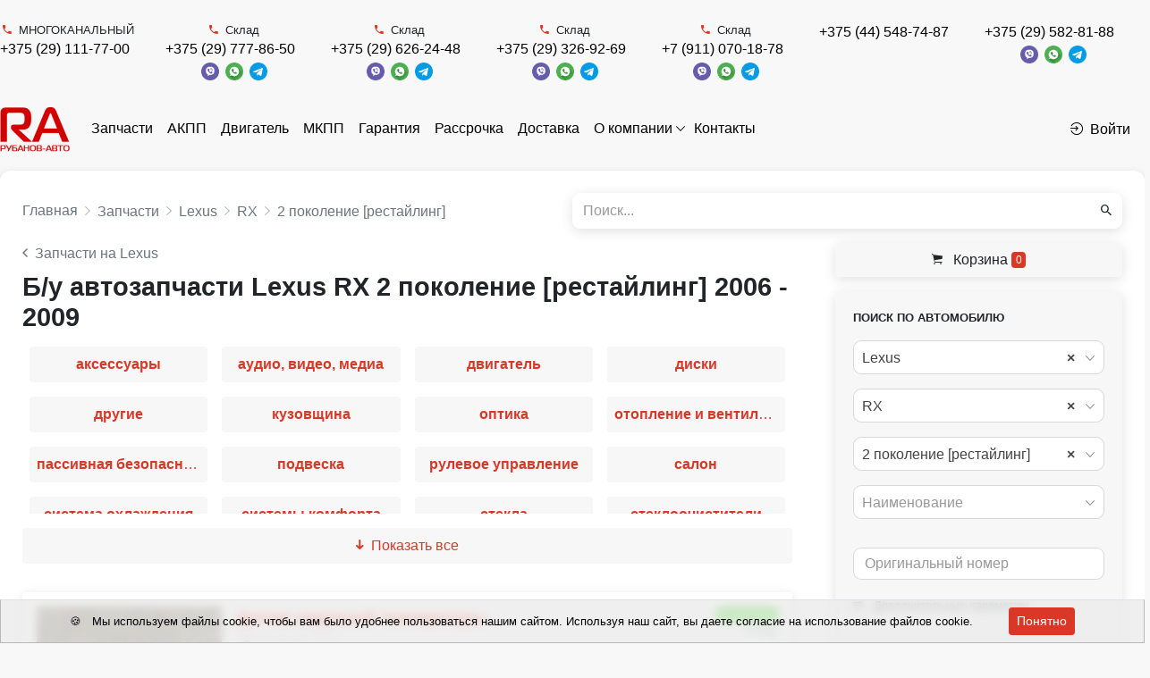

--- FILE ---
content_type: text/html; charset=UTF-8
request_url: https://rubanov-avto.by/auto-parts/mark_lexus/model_rx/generation_2-pokolenie-restajling-44
body_size: 18181
content:
<!DOCTYPE html>
<html lang="ru">
<head>
  <meta charset="UTF-8">
  <meta http-equiv="X-UA-Compatible" content="IE=edge">
  <meta name="csrf-param" content="_frontendCSRF">
<meta name="csrf-token" content="TswfAqR0yWqt7kwQyj8kQkeg-1VNJmbO6ZTl0X4BpOUJg0925haPCd63dGquUkoaFJa-PiQfKpGc46a_ClTX0g==">
  <title>Купить оригинальные запчасти для Lexus для RX для 2 поколение [рестайлинг] цены в Минске с доставкой по Беларуси</title>
      <!-- Google Tag Manager -->
<script>(function(w,d,s,l,i){w[l]=w[l]||[];w[l].push({'gtm.start':
new Date().getTime(),event:'gtm.js'});var f=d.getElementsByTagName(s)[0],
j=d.createElement(s),dl=l!='dataLayer'?'&l='+l:'';j.async=true;j.src=
'https://www.googletagmanager.com/gtm.js?id='+i+dl;f.parentNode.insertBefore(j,f);
})(window,document,'script','dataLayer','GTM-TFC64TWN');</script>
<!-- End Google Tag Manager -->

<!-- Google tag (gtag.js) -->
<script async src="https://www.googletagmanager.com/gtag/js?id=G-H1QN30QDQ1"></script>
<script>
  window.dataLayer = window.dataLayer || [];
  function gtag(){dataLayer.push(arguments);}
  gtag('js', new Date());

  gtag('config', 'G-H1QN30QDQ1');
</script>
<meta name="yandex-verification" content="c8e499d386723a1f" />
    <link rel="apple-touch-icon" sizes="57x57" href="/img/icons/favicon/apple-icon-57x57.png">
  <link rel="apple-touch-icon" sizes="60x60" href="/img/icons/favicon/images/apple-icon-60x60.png">
  <link rel="apple-touch-icon" sizes="72x72" href="/img/icons/favicon/apple-icon-72x72.png">
  <link rel="apple-touch-icon" sizes="76x76" href="/img/icons/favicon/apple-icon-76x76.png">
  <link rel="apple-touch-icon" sizes="114x114" href="/img/icons/favicon/apple-icon-114x114.png">
  <link rel="apple-touch-icon" sizes="120x120" href="/img/icons/favicon/apple-icon-120x120.png">
  <link rel="apple-touch-icon" sizes="144x144" href="/img/icons/favicon/apple-icon-144x144.png">
  <link rel="apple-touch-icon" sizes="152x152" href="/img/icons/favicon/apple-icon-152x152.png">
  <link rel="apple-touch-icon" sizes="180x180" href="/img/icons/favicon/apple-icon-180x180.png">
  <link rel="icon" type="image/png" sizes="192x192" href="/img/icons/favicon/android-icon-192x192.png">
  <link rel="icon" type="image/png" sizes="32x32" href="/img/icons/favicon/favicon-32x32.png">
  <link rel="icon" type="image/png" sizes="96x96" href="/img/icons/favicon/favicon-96x96.png">
  <link rel="icon" type="image/png" sizes="16x16" href="/img/icons/favicon/favicon-16x16.png">
  <link rel="manifest" href="/img/icons/favicon/manifest.json">
  <meta name="msapplication-TileColor" content="#ffffff">
  <meta name="msapplication-TileImage" content="/img/icons/favicon/ms-icon-144x144.png">
  <meta name="description" content="Купить оригинальные запчасти для Lexus для RX для 2 поколение [рестайлинг] ⭐ по низким ценам ⭐ Большой ассортимент контрактных автозапчастей с гарантией и доставкой по Беларуси ☎️ +375 (29) 111-77-00 (пн-сб: 09:00-18:00) ">
<meta property="og:title" content="Запчасти Lexus RX 2 поколение [рестайлинг] (2006 - 2009) - б/у купить в Минске и Беларуси">
<meta property="og:site_name" content="РубаноВ-Авто">
<meta property="og:url" content="https://rubanov-avto.by/auto-parts/mark_lexus/model_rx/generation_2-pokolenie-restajling-44">
<meta property="og:type" content="website">
<meta property="og:locale" content="ru">
<meta property="og:description" content="Lexus RX 2 поколение [рестайлинг] 2006 - 2009 б/у купить в Минске и Беларуси.">
<meta property="og:image" itemprop="image" content="/https://api.filesmonster.ru/gallery/c/453/eec9f038df34a8899d67c01555592397/small.jpg">
<link href="https://rubanov-avto.by/auto-parts/mark_lexus/model_rx/generation_2-pokolenie-restajling-44" rel="canonical">
<link href="/assets/css-compress/38cdb5e6289b58b9ae6e69960b377d4b.css?v=1720189924" rel="stylesheet">
<script>window.s2options_7ebc6538={"themeCss":".select2-container--default","sizeCss":"","doReset":true,"doToggle":false,"doOrder":false};
window.select2_5d41bbc9={"allowClear":true,"minimumInputLength":0,"ajax":{"url":"\/catalog\/mark-list?isset=1","dataType":"json","cache":true,"data":function(params){return{q:params.term,page:params.page};},"processResults":function(data,params){params.page=params.page||1;return{results:data.items,pagination:{more:(params.page*40)<data.total_count}};}},"theme":"default","width":"auto","placeholder":"Марка","language":"ru"};
window.select2_dfdfb37a={"allowClear":true,"minimumInputLength":0,"searchInputPlaceholder":"Поиск...","escapeMarkup":function(markup){return markup;},"ajax":{"url":"\/catalog\/model-list?isset=1","dataType":"json","cache":true,"data":function(params){return{mark:$('#mark').val(),q:params.term,page:params.page};},"processResults":function(data,params){params.page=params.page||1;return{results:data.items,pagination:{more:(params.page*40)<data.total_count}};}},"theme":"default","width":"auto","placeholder":"Модель","language":"ru"};
window.select2_cd1644db={"allowClear":true,"minimumInputLength":0,"searchInputPlaceholder":"Поиск...","escapeMarkup":function(markup){return markup;},"ajax":{"url":"\/catalog\/generation-list?isset=1","dataType":"json","cache":true,"data":function(params){return{mark:$('#mark').val(),model:$('#model').val(),q:params.term,page:params.page};},"processResults":function(data,params){params.page=params.page||1;return{results:data.items,pagination:{more:(params.page*40)<data.total_count}};}},"theme":"default","width":"auto","placeholder":"Поколение","language":"ru"};
window.select2_de3a83e6={"allowClear":true,"minimumInputLength":0,"ajax":{"url":"\/catalog\/names-list","dataType":"json","data":function(params){return{q:params.term};}},"theme":"default","width":"auto","placeholder":"Наименование","language":"ru"};
window.select2_ae8917d0={"allowClear":true,"theme":"default","width":"auto","placeholder":"Год, с","language":"ru"};
window.select2_5a8e63af={"allowClear":true,"theme":"default","width":"auto","placeholder":"Год, по","language":"ru"};
window.select2_0e95d2b0={"allowClear":true,"theme":"default","width":"auto","placeholder":"Двигатель","language":"ru"};
window.select2_ae9de747={"allowClear":true,"theme":"default","width":"auto","placeholder":"КПП","language":"ru"};
window.select2_12dba4cf={"allowClear":true,"theme":"default","width":"auto","placeholder":"Кузов","language":"ru"};</script></head>
<body class="pt-2">
<div id="sticky_696afec6a1661" class="zindex5"><div class="sidebar__inner"><header class="header-top">
  <div class="container d-flex align-items-center justify-content-between py-1">
                          <div class="d-flex justify-content-end">
                      <div class="mr-3">
              <div class="d-flex flex-wrap align-items-center justify-content-center">
                                  <span class="small text-center w-100"><i class="mr-1 text-primary ion-android-call"></i>МНОГОКАНАЛЬНЫЙ</span>                                <div class="text-nowrap">
                                    <a class="mr-1 topPhone text-dark text-nowrap" href="tel:+375291117700">+375 (29) 111-77-00</a>                </div>
                <div class='text-nowrap'>
                                                                      </div>
              </div>
            </div>
                      <div class="mr-3">
              <div class="d-flex flex-wrap align-items-center justify-content-center">
                                  <span class="small text-center w-100"><i class="mr-1 text-primary ion-android-call"></i>Склад</span>                                <div class="text-nowrap">
                                    <a class="mr-1 topPhone text-dark text-nowrap" href="tel:+375297778650">+375 (29) 777-86-50</a>                </div>
                <div class='text-nowrap'>
                  <a href="viber://chat?number=375297778650"><img src="/img/icons/viber.png" alt="" style="height:20px; margin-right:3px;"></a>                  <a href="https://wa.me/375297778650"><img src="/img/icons/whatsapp.png" alt="" style="height:20px; margin-right:3px;"></a>                  <a href="https://t.me/+375297778650"><img src="/img/icons/telegram.png" alt="" style="height:20px"></a>                </div>
              </div>
            </div>
                      <div class="mr-3">
              <div class="d-flex flex-wrap align-items-center justify-content-center">
                                  <span class="small text-center w-100"><i class="mr-1 text-primary ion-android-call"></i>Склад</span>                                <div class="text-nowrap">
                                    <a class="mr-1 topPhone text-dark text-nowrap" href="tel:+375296262448">+375 (29) 626-24-48</a>                </div>
                <div class='text-nowrap'>
                  <a href="viber://chat?number=375296262448"><img src="/img/icons/viber.png" alt="" style="height:20px; margin-right:3px;"></a>                  <a href="https://wa.me/375296262448"><img src="/img/icons/whatsapp.png" alt="" style="height:20px; margin-right:3px;"></a>                  <a href="https://t.me/+375296262448"><img src="/img/icons/telegram.png" alt="" style="height:20px"></a>                </div>
              </div>
            </div>
                      <div class="mr-3">
              <div class="d-flex flex-wrap align-items-center justify-content-center">
                                  <span class="small text-center w-100"><i class="mr-1 text-primary ion-android-call"></i>Склад</span>                                <div class="text-nowrap">
                                    <a class="mr-1 topPhone text-dark text-nowrap" href="tel:+375293269269">+375 (29) 326-92-69</a>                </div>
                <div class='text-nowrap'>
                  <a href="viber://chat?number=375293269269"><img src="/img/icons/viber.png" alt="" style="height:20px; margin-right:3px;"></a>                  <a href="https://wa.me/375293269269"><img src="/img/icons/whatsapp.png" alt="" style="height:20px; margin-right:3px;"></a>                  <a href="https://t.me/+375293269269"><img src="/img/icons/telegram.png" alt="" style="height:20px"></a>                </div>
              </div>
            </div>
                      <div class="mr-3">
              <div class="d-flex flex-wrap align-items-center justify-content-center">
                                  <span class="small text-center w-100"><i class="mr-1 text-primary ion-android-call"></i>Склад</span>                                <div class="text-nowrap">
                                    <a class="mr-1 topPhone text-dark text-nowrap" href="tel:+79110701878">+7 (911) 070-18-78</a>                </div>
                <div class='text-nowrap'>
                  <a href="viber://chat?number=79110701878"><img src="/img/icons/viber.png" alt="" style="height:20px; margin-right:3px;"></a>                  <a href="https://wa.me/79110701878"><img src="/img/icons/whatsapp.png" alt="" style="height:20px; margin-right:3px;"></a>                  <a href="https://t.me/+79110701878"><img src="/img/icons/telegram.png" alt="" style="height:20px"></a>                </div>
              </div>
            </div>
                      <div class="mr-3">
              <div class="d-flex flex-wrap align-items-center justify-content-center">
                                <div class="text-nowrap">
                                    <a class="mr-1 topPhone text-dark text-nowrap" href="tel:+375445487487">+375 (44) 548-74-87</a>                </div>
                <div class='text-nowrap'>
                                                                      </div>
              </div>
            </div>
                      <div class="mr-3">
              <div class="d-flex flex-wrap align-items-center justify-content-center">
                                <div class="text-nowrap">
                                    <a class="mr-1 topPhone text-dark text-nowrap" href="tel:+375295828188">+375 (29) 582-81-88</a>                </div>
                <div class='text-nowrap'>
                  <a href="viber://chat?number=375295828188"><img src="/img/icons/viber.png" alt="" style="height:20px; margin-right:3px;"></a>                  <a href="https://wa.me/375295828188"><img src="/img/icons/whatsapp.png" alt="" style="height:20px; margin-right:3px;"></a>                  <a href="https://t.me/+375295828188"><img src="/img/icons/telegram.png" alt="" style="height:20px"></a>                </div>
              </div>
            </div>
                  </div>
            </div>
</header>
</div></div><nav class="navbar navbar-expand-lg navbar-light bg-white p-0 mb-2 mt-2">
  <div class="container d-flex align-items-center justify-content-between">
          <a class="navbar-brand align-self-center mr-2" href="/"><img src="/uploads/company/logotype-small-61783d9994763.png" srcset="/uploads/company/logotype-small-61783d9994763.png, /uploads/company/logotype-61783d9994763.png 2x" alt="" style="max-height:100px"></a>        <ul id="w2" class="navbar-nav mr-auto nav" style="margin-bottom: -1px"><li class="nav-item"><a class="nav-link" href="/auto-parts">Запчасти</a></li>
<li class="nav-item"><a class="nav-link" href="/auto-parts/name_kpp-avtomaticeskaa-akpp">АКПП</a></li>
<li class="nav-item"><a class="nav-link" href="/auto-parts/name_dvigatel">Двигатель</a></li>
<li class="nav-item"><a class="nav-link" href="/auto-parts/name_kpp-mehaniceskaa-mkpp">МКПП</a></li>
<li class="nav-item"><a class="nav-link" href="/guarantee">Гарантия</a></li>
<li class="nav-item"><a class="nav-link" href="/installment-plan">Рассрочка</a></li>
<li class="nav-item"><a class="nav-link" href="/delivery">Доставка</a></li>
<li class="dropdown nav-item"><a class="dropdown-toggle nav-link" href="/about" data-toggle="dropdown">О компании</a><div id="w3" class="dropdown-menu"><a class="dropdown-item" href="/about/card-payment">Оплата банковскими картами</a>
<a class="dropdown-item" href="/about/dogovor-publicnoj-oferty">Договор публичной оферты</a></div></li>
<li class="nav-item"><a class="nav-link" href="/contact">Контакты</a></li></ul>                  <a class="nav-link text-dark text-nowrap" href="/login"><i class="mr-1 ion-log-in"></i>Войти</a>            </div>
</nav>
<div class="container">
  <div class="d-flex justify-content-between align-items-center mb-2">
    <div class="w-50 pr-2">
                          <nav aria-label="breadcrumb"><ol id="w4" class="breadcrumb mb-0 p-0" itemscope="" itemtype="https://schema.org/BreadcrumbList"><li itemprop="itemListElement" itemscope itemtype="http://schema.org/ListItem" class="breadcrumb-item"><a href="/" itemprop="item"><span itemprop="name">Главная</span></a><meta itemprop='position' content='1' /></li>
<li itemprop="itemListElement" itemscope itemtype="http://schema.org/ListItem" class="breadcrumb-item"><a href="/auto-parts" itemprop="item"><span itemprop="name">Запчасти</span></a><meta itemprop='position' content='2' /></li>
<li itemprop="itemListElement" itemscope itemtype="http://schema.org/ListItem" class="breadcrumb-item"><a href="/auto-parts/mark_lexus" itemprop="item"><span itemprop="name">Lexus</span></a><meta itemprop='position' content='3' /></li>
<li itemprop="itemListElement" itemscope itemtype="http://schema.org/ListItem" class="breadcrumb-item"><a href="/auto-parts/mark_lexus/model_rx" itemprop="item"><span itemprop="name">RX</span></a><meta itemprop='position' content='4' /></li>
<li itemprop="itemListElement" itemscope itemtype="http://schema.org/ListItem" class="breadcrumb-item"><a href="/auto-parts/mark_lexus/model_rx/generation_2-pokolenie-restajling-44" itemprop="item"><span itemprop="name">2 поколение [рестайлинг]</span></a><meta itemprop='position' content='5' /></li>
</ol></nav>    </div>
          <div class="w-50">
            <form id="w1" class="form-vertical kv-form-bs4" action="/auto-parts" method="get" role="form">    <div class="form-group mb-0 shadow-sm highlight-addon field-q" style="border-radius: 9px;">


<div class="input-group"><input type="text" id="q" class="form-control" name="q" style="height:40px; border:none;" placeholder="Поиск..."><div class="input-group-append"><span class="input-group-text"><button type="submit" class="btn btn-light"><i class="ion-android-search"></i></button></span></div></div>

<div class="invalid-feedback"></div>

</div>    </form>          </div>
      </div>
      <div class='d-flex' style='position: relative;'>
    <div class='w-70'>
              <div class="mb-3">
                            <a class="text-muted d-block font-weight-light" href="/auto-parts/mark_lexus"><i class="mr-1 ion-ios-arrow-back"></i>Запчасти на Lexus</a>                      <h1 class="card-title mb-1 mt-1">Б/у автозапчасти Lexus RX 2 поколение [рестайлинг] 2006 - 2009</h1>
    
    <div id="more-links">
      <div class="card bg-light py-4">
        <div class="card-body text-center text-muted">
          <em>Загрузка...</em>        </div>
      </div>
    </div>
  </div>






<div id="w0" class="parts-list"><div class="summary"></div>
<div class="card mb-2 rounded p-2 shadow-sm">
  <div class="d-flex">
    <div class="w-25">
      <a href="/auto-parts/46023070994">      <div style='position: relative'>
                  <a class="text-dark" href="/auto-parts/46023070994"><img class="lazy-base card-img" src="/img/loader.png" alt="датчик температуры Toyota Verso 1 поколение [рестайлинг] (2012 - 2015), 077500-5191" data-src="https://api.filesmonster.ru/gallery/c/453/eec9f038df34a8899d67c01555592397/small.jpg"></a>                        <span class="badge badge-light text-truncate" style="position:absolute; bottom:5px; right:5px; max-width: 90%;">№ 46023070994</span>      </div>
      </a>    </div>
    <div class="w-75 card-body d-flex py-0 pl-2 pr-0 align-self-stretch">
      <div class="w-70 d-flex flex-column">
        <a href="/auto-parts/46023070994">        <div class="card-title mb-0 font-weight-bold" style="font-size: 1.1em">
                    Датчик наружной температуры        </div>
        </a>                              <div class="d-flex mb-1" style="overflow-x: auto;">
                              <div class="p-1 bg-light rounded small mr-1">
                  <div class="small text-muted text-nowrap">Применяемость:</div>
                  <div class="text-nowrap">
                    Lexus RX 2  рест.                  </div>
                                  </div>
                          </div>
                          <div class='mb-1'> <a href="/auto-parts/46023070994">Toyota Verso рест. (2012 - 2015)</a></div>
        <div class='mb-1 text-muted'></div>
        <div class='mb-1 text-muted small'></div>
                  <div>
            <span class="font-weight-bold">Номер запчасти:</span>
            <a class="font-weight-bold" href="/auto-parts/number_0775005191">077500-5191</a>          </div>
                      </div>
      <div class="w-30 d-flex align-items-end flex-column">
                  <span class="badge badge-success">В наличии</span>                          <div class="text-muted text-right small">Склад</div>
                                      <div class="price-main text-dark font-weight-bold lead">
              47 BYN            </div>
                                <div class="price-dop small ml-1 text-right">
                                            <span class="text-nowrap">~
                                  15 $                                    </span>
                              <span class="text-nowrap">~
                                  1 350 ₽                                    </span>
                          </div>
                          <div class="mt-auto text-right">
                                    <button type="button" class="btn btn-sm btn-primary px-2" data-type="cart" data-product-type="car_part" data-id="139184"><i class="mr-1 ion-ios-cart"></i>В корзину</button>                              </div>
      </div>
    </div>
  </div>
</div>
<div class="card mb-2 rounded p-2 shadow-sm">
  <div class="d-flex">
    <div class="w-25">
      <a href="/auto-parts/46023060749">      <div style='position: relative'>
                  <a class="text-dark" href="/auto-parts/46023060749"><img class="lazy-base card-img" src="/img/loader.png" alt="датчик температуры Toyota Auris 2 поколение (2012 - 2015), 077500-5191" data-src="https://api.filesmonster.ru/gallery/version/453/car-part/4975665/23073247/small.jpg"></a>                        <span class="badge badge-light text-truncate" style="position:absolute; bottom:5px; right:5px; max-width: 90%;">№ 46023060749</span>      </div>
      </a>    </div>
    <div class="w-75 card-body d-flex py-0 pl-2 pr-0 align-self-stretch">
      <div class="w-70 d-flex flex-column">
        <a href="/auto-parts/46023060749">        <div class="card-title mb-0 font-weight-bold" style="font-size: 1.1em">
                    Датчик наружной температуры        </div>
        </a>                              <div class="d-flex mb-1" style="overflow-x: auto;">
                              <div class="p-1 bg-light rounded small mr-1">
                  <div class="small text-muted text-nowrap">Применяемость:</div>
                  <div class="text-nowrap">
                    Lexus RX 2  рест.                  </div>
                                  </div>
                          </div>
                          <div class='mb-1'> <a href="/auto-parts/46023060749">Toyota Auris 2 (2012 - 2015)</a></div>
        <div class='mb-1 text-muted'></div>
        <div class='mb-1 text-muted small'></div>
                  <div>
            <span class="font-weight-bold">Номер запчасти:</span>
            <a class="font-weight-bold" href="/auto-parts/number_0775005191">077500-5191</a>          </div>
                      </div>
      <div class="w-30 d-flex align-items-end flex-column">
                  <span class="badge badge-success">В наличии</span>                          <div class="text-muted text-right small">Склад</div>
                                      <div class="price-main text-dark font-weight-bold lead">
              47 BYN            </div>
                                <div class="price-dop small ml-1 text-right">
                                            <span class="text-nowrap">~
                                  15 $                                    </span>
                              <span class="text-nowrap">~
                                  1 350 ₽                                    </span>
                          </div>
                          <div class="mt-auto text-right">
                                    <button type="button" class="btn btn-sm btn-primary px-2" data-type="cart" data-product-type="car_part" data-id="129329"><i class="mr-1 ion-ios-cart"></i>В корзину</button>                              </div>
      </div>
    </div>
  </div>
</div>
<div class="card mb-2 rounded p-2 shadow-sm">
  <div class="d-flex">
    <div class="w-25">
      <a href="/auto-parts/46023060389">      <div style='position: relative'>
                  <a class="text-dark" href="/auto-parts/46023060389"><img class="lazy-base card-img" src="/img/loader.png" alt="датчик температуры Toyota Verso 1 поколение [рестайлинг] (2012 - 2015), 077500-5191" data-src="https://api.filesmonster.ru/gallery/version/453/car-part/4964047/25017049/small.jpg"></a>                        <span class="badge badge-light text-truncate" style="position:absolute; bottom:5px; right:5px; max-width: 90%;">№ 46023060389</span>      </div>
      </a>    </div>
    <div class="w-75 card-body d-flex py-0 pl-2 pr-0 align-self-stretch">
      <div class="w-70 d-flex flex-column">
        <a href="/auto-parts/46023060389">        <div class="card-title mb-0 font-weight-bold" style="font-size: 1.1em">
                    Датчик наружной температуры        </div>
        </a>                              <div class="d-flex mb-1" style="overflow-x: auto;">
                              <div class="p-1 bg-light rounded small mr-1">
                  <div class="small text-muted text-nowrap">Применяемость:</div>
                  <div class="text-nowrap">
                    Lexus RX 2  рест.                  </div>
                                  </div>
                          </div>
                          <div class='mb-1'> <a href="/auto-parts/46023060389">Toyota Verso рест. (2012 - 2015)</a></div>
        <div class='mb-1 text-muted'></div>
        <div class='mb-1 text-muted small'></div>
                  <div>
            <span class="font-weight-bold">Номер запчасти:</span>
            <a class="font-weight-bold" href="/auto-parts/number_0775005191">077500-5191</a>          </div>
                      </div>
      <div class="w-30 d-flex align-items-end flex-column">
                  <span class="badge badge-success">В наличии</span>                          <div class="text-muted text-right small">Склад</div>
                                      <div class="price-main text-dark font-weight-bold lead">
              47 BYN            </div>
                                <div class="price-dop small ml-1 text-right">
                                            <span class="text-nowrap">~
                                  15 $                                    </span>
                              <span class="text-nowrap">~
                                  1 350 ₽                                    </span>
                          </div>
                          <div class="mt-auto text-right">
                                    <button type="button" class="btn btn-sm btn-primary px-2" data-type="cart" data-product-type="car_part" data-id="128981"><i class="mr-1 ion-ios-cart"></i>В корзину</button>                              </div>
      </div>
    </div>
  </div>
</div>
<div class="card mb-2 rounded p-2 shadow-sm">
  <div class="d-flex">
    <div class="w-25">
      <a href="/auto-parts/46023055523">      <div style='position: relative'>
                  <a class="text-dark" href="/auto-parts/46023055523"><img class="lazy-base card-img" src="/img/loader.png" alt="насос (моторчик) омывателя стекла Lexus RX 2 поколение (2003 - 2006), 85330-60190, 060210-4541" data-src="https://api.filesmonster.ru/gallery/version/453/car-part/4127985/18634536/small.jpg"></a>                        <span class="badge badge-light text-truncate" style="position:absolute; bottom:5px; right:5px; max-width: 90%;">№ 46023055523</span>      </div>
      </a>    </div>
    <div class="w-75 card-body d-flex py-0 pl-2 pr-0 align-self-stretch">
      <div class="w-70 d-flex flex-column">
        <a href="/auto-parts/46023055523">        <div class="card-title mb-0 font-weight-bold" style="font-size: 1.1em">
                    Насос (моторчик) омывателя стекла        </div>
        </a>                <div class='mb-1'> <a href="/auto-parts/46023055523">Lexus RX 2 (2003 - 2006)</a></div>
        <div class='mb-1 text-muted'></div>
        <div class='mb-1 text-muted small'></div>
                  <div>
            <span class="font-weight-bold">Номер запчасти:</span>
            <a class="font-weight-bold" href="/auto-parts/number_8533060190">85330-60190</a>, <a class="font-weight-bold" href="/auto-parts/number_0602104541">060210-4541</a>          </div>
                          <noindex>
              <p class="card-text text-muted small">
                НА 1 ВЫХОД              </p>
          </noindex>
              </div>
      <div class="w-30 d-flex align-items-end flex-column">
                  <span class="badge badge-success">В наличии</span>                          <div class="text-muted text-right small">Склад</div>
                                      <div class="price-main text-dark font-weight-bold lead">
              78 BYN            </div>
                                <div class="price-dop small ml-1 text-right">
                                            <span class="text-nowrap">~
                                  25 $                                    </span>
                              <span class="text-nowrap">~
                                  2 250 ₽                                    </span>
                          </div>
                          <div class="mt-auto text-right">
                                    <button type="button" class="btn btn-sm btn-primary px-2" data-type="cart" data-product-type="car_part" data-id="124303"><i class="mr-1 ion-ios-cart"></i>В корзину</button>                              </div>
      </div>
    </div>
  </div>
</div>
<div class="card mb-2 rounded p-2 shadow-sm">
  <div class="d-flex">
    <div class="w-25">
      <a href="/auto-parts/46023055459">      <div style='position: relative'>
                  <a class="text-dark" href="/auto-parts/46023055459"><img class="lazy-base card-img" src="/img/loader.png" alt="подушка крепления двигателя Lexus RX 2 поколение (2003 - 2006), 3.3 л., гибрид" data-src="https://api.filesmonster.ru/gallery/version/453/car-part/4125045/17358917/small.jpg"></a>                        <span class="badge badge-light text-truncate" style="position:absolute; bottom:5px; right:5px; max-width: 90%;">№ 46023055459</span>      </div>
      </a>    </div>
    <div class="w-75 card-body d-flex py-0 pl-2 pr-0 align-self-stretch">
      <div class="w-70 d-flex flex-column">
        <a href="/auto-parts/46023055459">        <div class="card-title mb-0 font-weight-bold" style="font-size: 1.1em">
                    Подушка крепления двигателя передняя        </div>
        </a>                <div class='mb-1'> <a href="/auto-parts/46023055459">Lexus RX 2 (2003 - 2006)</a></div>
        <div class='mb-1 text-muted'>3.3 л., гибрид</div>
        <div class='mb-1 text-muted small'></div>
                          <noindex>
              <p class="card-text text-muted small">
                ПЕРЕДНЯЯ,ОТ ГИБРИДА              </p>
          </noindex>
              </div>
      <div class="w-30 d-flex align-items-end flex-column">
                  <span class="badge badge-success">В наличии</span>                          <div class="text-muted text-right small">Склад</div>
                                      <div class="price-main text-dark font-weight-bold lead">
              109 BYN            </div>
                                <div class="price-dop small ml-1 text-right">
                                            <span class="text-nowrap">~
                                  35 $                                    </span>
                              <span class="text-nowrap">~
                                  3 150 ₽                                    </span>
                          </div>
                          <div class="mt-auto text-right">
                                    <button type="button" class="btn btn-sm btn-primary px-2" data-type="cart" data-product-type="car_part" data-id="124245"><i class="mr-1 ion-ios-cart"></i>В корзину</button>                              </div>
      </div>
    </div>
  </div>
</div>
<div class="card mb-2 rounded p-2 shadow-sm">
  <div class="d-flex">
    <div class="w-25">
      <a href="/auto-parts/46023054811">      <div style='position: relative'>
                  <a class="text-dark" href="/auto-parts/46023054811"><img class="lazy-base card-img" src="/img/loader.png" alt="моторчик передних стеклоочистителей (дворников) Lexus RX 2 поколение (2003 - 2006), 85110-48130, 159200-7300" data-src="https://api.filesmonster.ru/gallery/version/453/car-part/4091895/17357897/small.jpg"></a>                        <span class="badge badge-light text-truncate" style="position:absolute; bottom:5px; right:5px; max-width: 90%;">№ 46023054811</span>      </div>
      </a>    </div>
    <div class="w-75 card-body d-flex py-0 pl-2 pr-0 align-self-stretch">
      <div class="w-70 d-flex flex-column">
        <a href="/auto-parts/46023054811">        <div class="card-title mb-0 font-weight-bold" style="font-size: 1.1em">
                    Моторчик трапеции дворников (стеклоочистителя)        </div>
        </a>                <div class='mb-1'> <a href="/auto-parts/46023054811">Lexus RX 2 (2003 - 2006)</a></div>
        <div class='mb-1 text-muted'></div>
        <div class='mb-1 text-muted small'></div>
                  <div>
            <span class="font-weight-bold">Номер запчасти:</span>
            <a class="font-weight-bold" href="/auto-parts/number_8511048130">85110-48130</a>, <a class="font-weight-bold" href="/auto-parts/number_1592007300">159200-7300</a>          </div>
                          <noindex>
              <p class="card-text text-muted small">
                ПЕРЕДНИЙ              </p>
          </noindex>
              </div>
      <div class="w-30 d-flex align-items-end flex-column">
                  <span class="badge badge-success">В наличии</span>                          <div class="text-muted text-right small">Склад</div>
                                      <div class="price-main text-dark font-weight-bold lead">
              93 BYN            </div>
                                <div class="price-dop small ml-1 text-right">
                                            <span class="text-nowrap">~
                                  30 $                                    </span>
                              <span class="text-nowrap">~
                                  2 700 ₽                                    </span>
                          </div>
                          <div class="mt-auto text-right">
                                    <button type="button" class="btn btn-sm btn-primary px-2" data-type="cart" data-product-type="car_part" data-id="123634"><i class="mr-1 ion-ios-cart"></i>В корзину</button>                              </div>
      </div>
    </div>
  </div>
</div>
<div class="card mb-2 rounded p-2 shadow-sm">
  <div class="d-flex">
    <div class="w-25">
      <a href="/auto-parts/46023054810">      <div style='position: relative'>
                  <a class="text-dark" href="/auto-parts/46023054810"><img class="lazy-base card-img" src="/img/loader.png" alt="механизм стеклоочистителя (трапеция дворников) Lexus RX 2 поколение (2003 - 2006)" data-src="https://api.filesmonster.ru/gallery/version/453/car-part/4091888/17357131/small.jpg"></a>                        <span class="badge badge-light text-truncate" style="position:absolute; bottom:5px; right:5px; max-width: 90%;">№ 46023054810</span>      </div>
      </a>    </div>
    <div class="w-75 card-body d-flex py-0 pl-2 pr-0 align-self-stretch">
      <div class="w-70 d-flex flex-column">
        <a href="/auto-parts/46023054810">        <div class="card-title mb-0 font-weight-bold" style="font-size: 1.1em">
                    Трапеция стеклоочистителя        </div>
        </a>                <div class='mb-1'> <a href="/auto-parts/46023054810">Lexus RX 2 (2003 - 2006)</a></div>
        <div class='mb-1 text-muted'></div>
        <div class='mb-1 text-muted small'></div>
                          <noindex>
              <p class="card-text text-muted small">
                БЕЗ МОТОРА              </p>
          </noindex>
              </div>
      <div class="w-30 d-flex align-items-end flex-column">
                  <span class="badge badge-success">В наличии</span>                          <div class="text-muted text-right small">Склад</div>
                                      <div class="price-main text-dark font-weight-bold lead">
              124 BYN            </div>
                                <div class="price-dop small ml-1 text-right">
                                            <span class="text-nowrap">~
                                  40 $                                    </span>
                              <span class="text-nowrap">~
                                  3 600 ₽                                    </span>
                          </div>
                          <div class="mt-auto text-right">
                                    <button type="button" class="btn btn-sm btn-primary px-2" data-type="cart" data-product-type="car_part" data-id="123633"><i class="mr-1 ion-ios-cart"></i>В корзину</button>                              </div>
      </div>
    </div>
  </div>
</div>
<div class="card mb-2 rounded p-2 shadow-sm">
  <div class="d-flex">
    <div class="w-25">
      <a href="/auto-parts/46023053028">      <div style='position: relative'>
                  <a class="text-dark" href="/auto-parts/46023053028"><img class="lazy-base card-img" src="/img/loader.png" alt="насос антифриза дополнительный Lexus RX 2 поколение (2003 - 2006), 3.3 л., i, 3MZ-FE, гибрид, АКПП, полный привод, 064100-1080" data-src="https://api.filesmonster.ru/gallery/version/453/car-part/3892837/15847851/small.jpg"></a>                        <span class="badge badge-light text-truncate" style="position:absolute; bottom:5px; right:5px; max-width: 90%;">№ 46023053028</span>      </div>
      </a>    </div>
    <div class="w-75 card-body d-flex py-0 pl-2 pr-0 align-self-stretch">
      <div class="w-70 d-flex flex-column">
        <a href="/auto-parts/46023053028">        <div class="card-title mb-0 font-weight-bold" style="font-size: 1.1em">
                    Насос антифриза дополнительный        </div>
        </a>                <div class='mb-1'> <a href="/auto-parts/46023053028">Lexus RX 2 (2003 - 2006)</a></div>
        <div class='mb-1 text-muted'>3.3 л., i, 3MZ-FE, гибрид, АКПП</div>
        <div class='mb-1 text-muted small'>полный привод</div>
                  <div>
            <span class="font-weight-bold">Номер запчасти:</span>
            <a class="font-weight-bold" href="/auto-parts/number_0641001080">064100-1080</a>          </div>
                      </div>
      <div class="w-30 d-flex align-items-end flex-column">
                  <span class="badge badge-success">В наличии</span>                          <div class="text-muted text-right small">Склад</div>
                                      <div class="price-main text-dark font-weight-bold lead">
              155 BYN            </div>
                                <div class="price-dop small ml-1 text-right">
                                            <span class="text-nowrap">~
                                  50 $                                    </span>
                              <span class="text-nowrap">~
                                  4 500 ₽                                    </span>
                          </div>
                          <div class="mt-auto text-right">
                                    <button type="button" class="btn btn-sm btn-primary px-2" data-type="cart" data-product-type="car_part" data-id="121899"><i class="mr-1 ion-ios-cart"></i>В корзину</button>                              </div>
      </div>
    </div>
  </div>
</div>
<div class="card mb-2 rounded p-2 shadow-sm">
  <div class="d-flex">
    <div class="w-25">
      <a href="/auto-parts/46023052892">      <div style='position: relative'>
                  <a class="text-dark" href="/auto-parts/46023052892"><img class="lazy-base card-img" src="/img/loader.png" alt="реле (прочие) Toyota RAV4 2 поколение (XA20) (2000 - 2003), 2.0 л., D-4D, 1CD-FTV, дизель, МКПП, полный привод, 90987-02016, 156700-1570" data-src="https://api.filesmonster.ru/gallery/version/453/car-part/3889592/15836203/small.jpg"></a>                        <span class="badge badge-light text-truncate" style="position:absolute; bottom:5px; right:5px; max-width: 90%;">№ 46023052892</span>      </div>
      </a>    </div>
    <div class="w-75 card-body d-flex py-0 pl-2 pr-0 align-self-stretch">
      <div class="w-70 d-flex flex-column">
        <a href="/auto-parts/46023052892">        <div class="card-title mb-0 font-weight-bold" style="font-size: 1.1em">
                    Реле (прочие)        </div>
        </a>                              <div class="d-flex mb-1" style="overflow-x: auto;">
                              <div class="p-1 bg-light rounded small mr-1">
                  <div class="small text-muted text-nowrap">Применяемость:</div>
                  <div class="text-nowrap">
                    Lexus RX 2  рест.                  </div>
                                  </div>
                          </div>
                          <div class='mb-1'> <a href="/auto-parts/46023052892">Toyota RAV4 2  (XA20) (2000 - 2003)</a></div>
        <div class='mb-1 text-muted'>2.0 л., D-4D, 1CD-FTV, дизель, МКПП</div>
        <div class='mb-1 text-muted small'>полный привод</div>
                  <div>
            <span class="font-weight-bold">Номер запчасти:</span>
            <a class="font-weight-bold" href="/auto-parts/number_9098702016">90987-02016</a>, <a class="font-weight-bold" href="/auto-parts/number_1567001570">156700-1570</a>          </div>
                          <noindex>
              <p class="card-text text-muted small">
                DENSO              </p>
          </noindex>
              </div>
      <div class="w-30 d-flex align-items-end flex-column">
                  <span class="badge badge-success">В наличии</span>                          <div class="text-muted text-right small">Склад</div>
                                      <div class="price-main text-dark font-weight-bold lead">
              16 BYN            </div>
                                <div class="price-dop small ml-1 text-right">
                                            <span class="text-nowrap">~
                                  5 $                                    </span>
                              <span class="text-nowrap">~
                                  450 ₽                                    </span>
                          </div>
                          <div class="mt-auto text-right">
                                    <button type="button" class="btn btn-sm btn-primary px-2" data-type="cart" data-product-type="car_part" data-id="121768"><i class="mr-1 ion-ios-cart"></i>В корзину</button>                              </div>
      </div>
    </div>
  </div>
</div>
<div class="card mb-2 rounded p-2 shadow-sm">
  <div class="d-flex">
    <div class="w-25">
      <a href="/auto-parts/46023052891">      <div style='position: relative'>
                  <a class="text-dark" href="/auto-parts/46023052891"><img class="lazy-base card-img" src="/img/loader.png" alt="реле (прочие) Toyota RAV4 2 поколение (XA20) (2000 - 2003), 2.0 л., D-4D, 1CD-FTV, дизель, МКПП, полный привод, 90987-02016, 156700-1570" data-src="https://api.filesmonster.ru/gallery/version/453/car-part/3889591/15836364/small.jpg"></a>                        <span class="badge badge-light text-truncate" style="position:absolute; bottom:5px; right:5px; max-width: 90%;">№ 46023052891</span>      </div>
      </a>    </div>
    <div class="w-75 card-body d-flex py-0 pl-2 pr-0 align-self-stretch">
      <div class="w-70 d-flex flex-column">
        <a href="/auto-parts/46023052891">        <div class="card-title mb-0 font-weight-bold" style="font-size: 1.1em">
                    Реле (прочие)        </div>
        </a>                              <div class="d-flex mb-1" style="overflow-x: auto;">
                              <div class="p-1 bg-light rounded small mr-1">
                  <div class="small text-muted text-nowrap">Применяемость:</div>
                  <div class="text-nowrap">
                    Lexus RX 2  рест.                  </div>
                                  </div>
                          </div>
                          <div class='mb-1'> <a href="/auto-parts/46023052891">Toyota RAV4 2  (XA20) (2000 - 2003)</a></div>
        <div class='mb-1 text-muted'>2.0 л., D-4D, 1CD-FTV, дизель, МКПП</div>
        <div class='mb-1 text-muted small'>полный привод</div>
                  <div>
            <span class="font-weight-bold">Номер запчасти:</span>
            <a class="font-weight-bold" href="/auto-parts/number_9098702016">90987-02016</a>, <a class="font-weight-bold" href="/auto-parts/number_1567001570">156700-1570</a>          </div>
                          <noindex>
              <p class="card-text text-muted small">
                DENSO              </p>
          </noindex>
              </div>
      <div class="w-30 d-flex align-items-end flex-column">
                  <span class="badge badge-success">В наличии</span>                          <div class="text-muted text-right small">Склад</div>
                                      <div class="price-main text-dark font-weight-bold lead">
              16 BYN            </div>
                                <div class="price-dop small ml-1 text-right">
                                            <span class="text-nowrap">~
                                  5 $                                    </span>
                              <span class="text-nowrap">~
                                  450 ₽                                    </span>
                          </div>
                          <div class="mt-auto text-right">
                                    <button type="button" class="btn btn-sm btn-primary px-2" data-type="cart" data-product-type="car_part" data-id="121767"><i class="mr-1 ion-ios-cart"></i>В корзину</button>                              </div>
      </div>
    </div>
  </div>
</div>
<div class="card mb-2 rounded p-2 shadow-sm">
  <div class="d-flex">
    <div class="w-25">
      <a href="/auto-parts/46023026781">      <div style='position: relative'>
                  <div class="text-center text-gray-light bg-light rounded py-2">
            <i class="ion-images" style="font-size:4em;"></i>          </div>
                        <span class="badge badge-light text-truncate" style="position:absolute; bottom:5px; right:5px; max-width: 90%;">№ 46023026781</span>      </div>
      </a>    </div>
    <div class="w-75 card-body d-flex py-0 pl-2 pr-0 align-self-stretch">
      <div class="w-70 d-flex flex-column">
        <a href="/auto-parts/46023026781">        <div class="card-title mb-0 font-weight-bold" style="font-size: 1.1em">
                    Насос антифриза дополнительный        </div>
        </a>                <div class='mb-1'> <a href="/auto-parts/46023026781">Lexus RX 2 (2003 - 2006)</a></div>
        <div class='mb-1 text-muted'></div>
        <div class='mb-1 text-muted small'></div>
                  <div>
            <span class="font-weight-bold">Номер запчасти:</span>
            <a class="font-weight-bold" href="/auto-parts/number_0641001080">064100-1080</a>          </div>
                          <noindex>
              <p class="card-text text-muted small">
                DENSO              </p>
          </noindex>
              </div>
      <div class="w-30 d-flex align-items-end flex-column">
                  <span class="badge badge-success">В наличии</span>                          <div class="text-muted text-right small">Склад</div>
                                      <div class="price-main text-dark font-weight-bold lead">
              97 BYN            </div>
                                <div class="price-dop small ml-1 text-right">
                                            <span class="text-nowrap">~
                                  31 $                                    </span>
                              <span class="text-nowrap">~
                                  2 813 ₽                                    </span>
                          </div>
                          <div class="mt-auto text-right">
                                    <button type="button" class="btn btn-sm btn-primary px-2" data-type="cart" data-product-type="car_part" data-id="96955"><i class="mr-1 ion-ios-cart"></i>В корзину</button>                              </div>
      </div>
    </div>
  </div>
</div>
<div class="card mb-2 rounded p-2 shadow-sm">
  <div class="d-flex">
    <div class="w-25">
      <a href="/auto-parts/46023020545">      <div style='position: relative'>
                  <a class="text-dark" href="/auto-parts/46023020545"><img class="lazy-base card-img" src="/img/loader.png" alt="антенна Lexus RX 2 поколение (2003 - 2006), 86300-48190" data-src="https://api.filesmonster.ru/gallery/version/453/car-part/1105605/2878909/small.jpg"></a>                        <span class="badge badge-light text-truncate" style="position:absolute; bottom:5px; right:5px; max-width: 90%;">№ 46023020545</span>      </div>
      </a>    </div>
    <div class="w-75 card-body d-flex py-0 pl-2 pr-0 align-self-stretch">
      <div class="w-70 d-flex flex-column">
        <a href="/auto-parts/46023020545">        <div class="card-title mb-0 font-weight-bold" style="font-size: 1.1em">
                    Антенна        </div>
        </a>                <div class='mb-1'> <a href="/auto-parts/46023020545">Lexus RX 2 (2003 - 2006)</a></div>
        <div class='mb-1 text-muted'></div>
        <div class='mb-1 text-muted small'></div>
                  <div>
            <span class="font-weight-bold">Номер запчасти:</span>
            <a class="font-weight-bold" href="/auto-parts/number_8630048190">86300-48190</a>          </div>
                          <noindex>
              <p class="card-text text-muted small">
                С КРЫШКИ БАГАЖНИКА,С ПРОВОДКОЙ              </p>
          </noindex>
              </div>
      <div class="w-30 d-flex align-items-end flex-column">
                  <span class="badge badge-success">В наличии</span>                          <div class="text-muted text-right small">Склад</div>
                                      <div class="price-main text-dark font-weight-bold lead">
              58 BYN            </div>
                                <div class="price-dop small ml-1 text-right">
                                            <span class="text-nowrap">~
                                  19 $                                    </span>
                              <span class="text-nowrap">~
                                  1 688 ₽                                    </span>
                          </div>
                          <div class="mt-auto text-right">
                                    <button type="button" class="btn btn-sm btn-primary px-2" data-type="cart" data-product-type="car_part" data-id="91000"><i class="mr-1 ion-ios-cart"></i>В корзину</button>                              </div>
      </div>
    </div>
  </div>
</div>
<div class="card mb-2 rounded p-2 shadow-sm">
  <div class="d-flex">
    <div class="w-25">
      <a href="/auto-parts/00224004005">      <div style='position: relative'>
                  <a class="text-dark" href="/auto-parts/00224004005"><img class="lazy-base card-img" src="/img/loader.png" alt="фонарь крышки багажника левый Lexus RX 2 поколение (2003 - 2006)" data-src="https://api.filesmonster.ru/gallery/version/453/car-part/660912/1757159/small.jpg"></a>                        <span class="badge badge-light text-truncate" style="position:absolute; bottom:5px; right:5px; max-width: 90%;">№ 00224004005</span>      </div>
      </a>    </div>
    <div class="w-75 card-body d-flex py-0 pl-2 pr-0 align-self-stretch">
      <div class="w-70 d-flex flex-column">
        <a href="/auto-parts/00224004005">        <div class="card-title mb-0 font-weight-bold" style="font-size: 1.1em">
                    Фонарь крышки багажника левый        </div>
        </a>                <div class='mb-1'> <a href="/auto-parts/00224004005">Lexus RX 2 (2003 - 2006)</a></div>
        <div class='mb-1 text-muted'></div>
        <div class='mb-1 text-muted small'></div>
                          <noindex>
              <p class="card-text text-muted small">
                L НА КРЫШКУ,ДИОДНЫЙ              </p>
          </noindex>
              </div>
      <div class="w-30 d-flex align-items-end flex-column">
                  <span class="badge badge-success">В наличии</span>                          <div class="text-muted text-right small">Склад</div>
                                      <div class="price-main text-dark font-weight-bold lead">
              155 BYN            </div>
                                <div class="price-dop small ml-1 text-right">
                                            <span class="text-nowrap">~
                                  50 $                                    </span>
                              <span class="text-nowrap">~
                                  4 500 ₽                                    </span>
                          </div>
                          <div class="mt-auto text-right">
                                    <button type="button" class="btn btn-sm btn-primary px-2" data-type="cart" data-product-type="car_part" data-id="77933"><i class="mr-1 ion-ios-cart"></i>В корзину</button>                              </div>
      </div>
    </div>
  </div>
</div>
<div class="card mb-2 rounded p-2 shadow-sm">
  <div class="d-flex">
    <div class="w-25">
      <a href="/auto-parts/20824004003-1">      <div style='position: relative'>
                  <a class="text-dark" href="/auto-parts/20824004003-1"><img class="lazy-base card-img" src="/img/loader.png" alt="рычаг передний левый Lexus RX 2 поколение (2003 - 2006)" data-src="https://api.filesmonster.ru/gallery/version/453/car-part/676366/3842301/small.jpg"></a>                        <span class="badge badge-light text-truncate" style="position:absolute; bottom:5px; right:5px; max-width: 90%;">№ 20824004003-1</span>      </div>
      </a>    </div>
    <div class="w-75 card-body d-flex py-0 pl-2 pr-0 align-self-stretch">
      <div class="w-70 d-flex flex-column">
        <a href="/auto-parts/20824004003-1">        <div class="card-title mb-0 font-weight-bold" style="font-size: 1.1em">
                    Рычаг передний левый нижний        </div>
        </a>                <div class='mb-1'> <a href="/auto-parts/20824004003-1">Lexus RX 2 (2003 - 2006)</a></div>
        <div class='mb-1 text-muted'></div>
        <div class='mb-1 text-muted small'></div>
                          <noindex>
              <p class="card-text text-muted small">
                L ПЕРЕДНИЙ              </p>
          </noindex>
              </div>
      <div class="w-30 d-flex align-items-end flex-column">
                  <span class="badge badge-success">В наличии</span>                          <div class="text-muted text-right small">Склад</div>
                                      <div class="price-main text-dark font-weight-bold lead">
              97 BYN            </div>
                                <div class="price-dop small ml-1 text-right">
                                            <span class="text-nowrap">~
                                  31 $                                    </span>
                              <span class="text-nowrap">~
                                  2 813 ₽                                    </span>
                          </div>
                          <div class="mt-auto text-right">
                                    <button type="button" class="btn btn-sm btn-primary px-2" data-type="cart" data-product-type="car_part" data-id="77383"><i class="mr-1 ion-ios-cart"></i>В корзину</button>                              </div>
      </div>
    </div>
  </div>
</div>
<div class="card mb-2 rounded p-2 shadow-sm">
  <div class="d-flex">
    <div class="w-25">
      <a href="/auto-parts/03324005002-8">      <div style='position: relative'>
                  <div class="text-center text-gray-light bg-light rounded py-2">
            <i class="ion-images" style="font-size:4em;"></i>          </div>
                        <span class="badge badge-light text-truncate" style="position:absolute; bottom:5px; right:5px; max-width: 90%;">№ 03324005002-8</span>      </div>
      </a>    </div>
    <div class="w-75 card-body d-flex py-0 pl-2 pr-0 align-self-stretch">
      <div class="w-70 d-flex flex-column">
        <a href="/auto-parts/03324005002-8">        <div class="card-title mb-0 font-weight-bold" style="font-size: 1.1em">
                    Реле (прочие)        </div>
        </a>                <div class='mb-1'> <a href="/auto-parts/03324005002-8">Lexus RX 2  рест. (2006 - 2009)</a></div>
        <div class='mb-1 text-muted'></div>
        <div class='mb-1 text-muted small'></div>
                  <div>
            <span class="font-weight-bold">Номер запчасти:</span>
            <a class="font-weight-bold" href="/auto-parts/number_9098702027">90987-02027</a>, <a class="font-weight-bold" href="/auto-parts/number_1567002870">156700-2870</a>          </div>
                          <noindex>
              <p class="card-text text-muted small">
                DENSO              </p>
          </noindex>
              </div>
      <div class="w-30 d-flex align-items-end flex-column">
                  <span class="badge badge-success">В наличии</span>                          <div class="text-muted text-right small">Склад</div>
                                      <div class="price-main text-dark font-weight-bold lead">
              39 BYN            </div>
                                <div class="price-dop small ml-1 text-right">
                                            <span class="text-nowrap">~
                                  13 $                                    </span>
                              <span class="text-nowrap">~
                                  1 125 ₽                                    </span>
                          </div>
                          <div class="mt-auto text-right">
                                    <button type="button" class="btn btn-sm btn-primary px-2" data-type="cart" data-product-type="car_part" data-id="76778"><i class="mr-1 ion-ios-cart"></i>В корзину</button>                              </div>
      </div>
    </div>
  </div>
</div>
<div class="card mb-2 rounded p-2 shadow-sm">
  <div class="d-flex">
    <div class="w-25">
      <a href="/auto-parts/04624004004-2">      <div style='position: relative'>
                  <a class="text-dark" href="/auto-parts/04624004004-2"><img class="lazy-base card-img" src="/img/loader.png" alt="механизм стеклоочистителя (трапеция дворников) Lexus RX 2 поколение (2003 - 2006)" data-src="https://api.filesmonster.ru/gallery/version/453/car-part/674610/19105336/small.jpg"></a>                        <span class="badge badge-light text-truncate" style="position:absolute; bottom:5px; right:5px; max-width: 90%;">№ 04624004004-2</span>      </div>
      </a>    </div>
    <div class="w-75 card-body d-flex py-0 pl-2 pr-0 align-self-stretch">
      <div class="w-70 d-flex flex-column">
        <a href="/auto-parts/04624004004-2">        <div class="card-title mb-0 font-weight-bold" style="font-size: 1.1em">
                    Трапеция стеклоочистителя        </div>
        </a>                <div class='mb-1'> <a href="/auto-parts/04624004004-2">Lexus RX 2 (2003 - 2006)</a></div>
        <div class='mb-1 text-muted'></div>
        <div class='mb-1 text-muted small'></div>
                          <noindex>
              <p class="card-text text-muted small">
                БЕЗ МОТОРА              </p>
          </noindex>
              </div>
      <div class="w-30 d-flex align-items-end flex-column">
                  <span class="badge badge-success">В наличии</span>                          <div class="text-muted text-right small">Склад</div>
                                      <div class="price-main text-dark font-weight-bold lead">
              124 BYN            </div>
                                <div class="price-dop small ml-1 text-right">
                                            <span class="text-nowrap">~
                                  40 $                                    </span>
                              <span class="text-nowrap">~
                                  3 600 ₽                                    </span>
                          </div>
                          <div class="mt-auto text-right">
                                    <button type="button" class="btn btn-sm btn-primary px-2" data-type="cart" data-product-type="car_part" data-id="75628"><i class="mr-1 ion-ios-cart"></i>В корзину</button>                              </div>
      </div>
    </div>
  </div>
</div>
<div class="card mb-2 rounded p-2 shadow-sm">
  <div class="d-flex">
    <div class="w-25">
      <a href="/auto-parts/04624004004-1">      <div style='position: relative'>
                  <a class="text-dark" href="/auto-parts/04624004004-1"><img class="lazy-base card-img" src="/img/loader.png" alt="механизм стеклоочистителя (трапеция дворников) Lexus RX 2 поколение (2003 - 2006)" data-src="https://api.filesmonster.ru/gallery/version/453/car-part/674609/19101534/small.jpg"></a>                        <span class="badge badge-light text-truncate" style="position:absolute; bottom:5px; right:5px; max-width: 90%;">№ 04624004004-1</span>      </div>
      </a>    </div>
    <div class="w-75 card-body d-flex py-0 pl-2 pr-0 align-self-stretch">
      <div class="w-70 d-flex flex-column">
        <a href="/auto-parts/04624004004-1">        <div class="card-title mb-0 font-weight-bold" style="font-size: 1.1em">
                    Трапеция стеклоочистителя        </div>
        </a>                <div class='mb-1'> <a href="/auto-parts/04624004004-1">Lexus RX 2 (2003 - 2006)</a></div>
        <div class='mb-1 text-muted'></div>
        <div class='mb-1 text-muted small'></div>
                          <noindex>
              <p class="card-text text-muted small">
                БЕЗ МОТОРА              </p>
          </noindex>
              </div>
      <div class="w-30 d-flex align-items-end flex-column">
                  <span class="badge badge-success">В наличии</span>                          <div class="text-muted text-right small">Склад</div>
                                      <div class="price-main text-dark font-weight-bold lead">
              93 BYN            </div>
                                <div class="price-dop small ml-1 text-right">
                                            <span class="text-nowrap">~
                                  30 $                                    </span>
                              <span class="text-nowrap">~
                                  2 700 ₽                                    </span>
                          </div>
                          <div class="mt-auto text-right">
                                    <button type="button" class="btn btn-sm btn-primary px-2" data-type="cart" data-product-type="car_part" data-id="75627"><i class="mr-1 ion-ios-cart"></i>В корзину</button>                              </div>
      </div>
    </div>
  </div>
</div>
<div class="card mb-2 rounded p-2 shadow-sm">
  <div class="d-flex">
    <div class="w-25">
      <a href="/auto-parts/00224004005-1">      <div style='position: relative'>
                  <a class="text-dark" href="/auto-parts/00224004005-1"><img class="lazy-base card-img" src="/img/loader.png" alt="фонарь крышки багажника левый Lexus RX 2 поколение (2003 - 2006)" data-src="https://api.filesmonster.ru/gallery/version/453/car-part/676916/2211689/small.jpg"></a>                        <span class="badge badge-light text-truncate" style="position:absolute; bottom:5px; right:5px; max-width: 90%;">№ 00224004005-1</span>      </div>
      </a>    </div>
    <div class="w-75 card-body d-flex py-0 pl-2 pr-0 align-self-stretch">
      <div class="w-70 d-flex flex-column">
        <a href="/auto-parts/00224004005-1">        <div class="card-title mb-0 font-weight-bold" style="font-size: 1.1em">
                    Фонарь крышки багажника левый        </div>
        </a>                <div class='mb-1'> <a href="/auto-parts/00224004005-1">Lexus RX 2 (2003 - 2006)</a></div>
        <div class='mb-1 text-muted'></div>
        <div class='mb-1 text-muted small'></div>
                          <noindex>
              <p class="card-text text-muted small">
                L НА КРЫШКУ,ДИОДНЫЙ,KOITO              </p>
          </noindex>
              </div>
      <div class="w-30 d-flex align-items-end flex-column">
                  <span class="badge badge-success">В наличии</span>                          <div class="text-muted text-right small">Склад</div>
                                      <div class="price-main text-dark font-weight-bold lead">
              155 BYN            </div>
                                <div class="price-dop small ml-1 text-right">
                                            <span class="text-nowrap">~
                                  50 $                                    </span>
                              <span class="text-nowrap">~
                                  4 500 ₽                                    </span>
                          </div>
                          <div class="mt-auto text-right">
                                    <button type="button" class="btn btn-sm btn-primary px-2" data-type="cart" data-product-type="car_part" data-id="66672"><i class="mr-1 ion-ios-cart"></i>В корзину</button>                              </div>
      </div>
    </div>
  </div>
</div>
<div class="card mb-2 rounded p-2 shadow-sm">
  <div class="d-flex">
    <div class="w-25">
      <a href="/auto-parts/20824004006">      <div style='position: relative'>
                  <a class="text-dark" href="/auto-parts/20824004006"><img class="lazy-base card-img" src="/img/loader.png" alt="рычаг передний правый Lexus RX 2 поколение (2003 - 2006)" data-src="https://api.filesmonster.ru/gallery/version/453/car-part/656512/3842239/small.jpg"></a>                        <span class="badge badge-light text-truncate" style="position:absolute; bottom:5px; right:5px; max-width: 90%;">№ 20824004006</span>      </div>
      </a>    </div>
    <div class="w-75 card-body d-flex py-0 pl-2 pr-0 align-self-stretch">
      <div class="w-70 d-flex flex-column">
        <a href="/auto-parts/20824004006">        <div class="card-title mb-0 font-weight-bold" style="font-size: 1.1em">
                    Рычаг передний правый нижний        </div>
        </a>                <div class='mb-1'> <a href="/auto-parts/20824004006">Lexus RX 2 (2003 - 2006)</a></div>
        <div class='mb-1 text-muted'></div>
        <div class='mb-1 text-muted small'></div>
                          <noindex>
              <p class="card-text text-muted small">
                R ПЕРЕДНИЙ,БЕЗ ШАРОВОЙ              </p>
          </noindex>
              </div>
      <div class="w-30 d-flex align-items-end flex-column">
                  <span class="badge badge-success">В наличии</span>                          <div class="text-muted text-right small">Склад</div>
                                      <div class="price-main text-dark font-weight-bold lead">
              97 BYN            </div>
                                <div class="price-dop small ml-1 text-right">
                                            <span class="text-nowrap">~
                                  31 $                                    </span>
                              <span class="text-nowrap">~
                                  2 813 ₽                                    </span>
                          </div>
                          <div class="mt-auto text-right">
                                    <button type="button" class="btn btn-sm btn-primary px-2" data-type="cart" data-product-type="car_part" data-id="62262"><i class="mr-1 ion-ios-cart"></i>В корзину</button>                              </div>
      </div>
    </div>
  </div>
</div>
<div class="card mb-2 rounded p-2 shadow-sm">
  <div class="d-flex">
    <div class="w-25">
      <a href="/auto-parts/00924005003">      <div style='position: relative'>
                  <a class="text-dark" href="/auto-parts/00924005003"><img class="lazy-base card-img" src="/img/loader.png" alt="накладка декоративная Lexus RX 2 поколение (2003 - 2006), 53295-48010, 53295-48020" data-src="https://api.filesmonster.ru/gallery/version/453/car-part/654800/1740367/small.jpg"></a>                        <span class="badge badge-light text-truncate" style="position:absolute; bottom:5px; right:5px; max-width: 90%;">№ 00924005003</span>      </div>
      </a>    </div>
    <div class="w-75 card-body d-flex py-0 pl-2 pr-0 align-self-stretch">
      <div class="w-70 d-flex flex-column">
        <a href="/auto-parts/00924005003">        <div class="card-title mb-0 font-weight-bold" style="font-size: 1.1em">
                    Накладка замка капота        </div>
        </a>                <div class='mb-1'> <a href="/auto-parts/00924005003">Lexus RX 2 (2003 - 2006)</a></div>
        <div class='mb-1 text-muted'></div>
        <div class='mb-1 text-muted small'></div>
                  <div>
            <span class="font-weight-bold">Номер запчасти:</span>
            <a class="font-weight-bold" href="/auto-parts/number_5329548010">53295-48010</a>, <a class="font-weight-bold" href="/auto-parts/number_5329548020">53295-48020</a>          </div>
                          <noindex>
              <p class="card-text text-muted small">
                ПЛАСТИК НА ЗАМОК КАПОТА              </p>
          </noindex>
              </div>
      <div class="w-30 d-flex align-items-end flex-column">
                  <span class="badge badge-success">В наличии</span>                          <div class="text-muted text-right small">Склад</div>
                                      <div class="price-main text-dark font-weight-bold lead">
              37 BYN            </div>
                                <div class="price-dop small ml-1 text-right">
                                            <span class="text-nowrap">~
                                  12 $                                    </span>
                              <span class="text-nowrap">~
                                  1 080 ₽                                    </span>
                          </div>
                          <div class="mt-auto text-right">
                                    <button type="button" class="btn btn-sm btn-primary px-2" data-type="cart" data-product-type="car_part" data-id="60552"><i class="mr-1 ion-ios-cart"></i>В корзину</button>                              </div>
      </div>
    </div>
  </div>
</div>
<ul class="pagination justify-content-center flex-wrap"><li class="page-item disabled"><a class="page-link">В начало</a></li>
<li class="page-item disabled"><a class="page-link">&laquo;</a></li>
<li class="page-item active"><a class="page-link" href="/auto-parts/mark_lexus/model_rx/generation_2-pokolenie-restajling-44?page=1" data-page="0">1</a></li>
<li class="page-item"><a class="page-link" href="/auto-parts/mark_lexus/model_rx/generation_2-pokolenie-restajling-44?page=2" data-page="1">2</a></li>
<li class="page-item"><a class="page-link" href="/auto-parts/mark_lexus/model_rx/generation_2-pokolenie-restajling-44?page=2" data-page="1">&raquo;</a></li>
<li class="page-item"><a class="page-link" href="/auto-parts/mark_lexus/model_rx/generation_2-pokolenie-restajling-44?page=2" data-page="1">В конец</a></li></ul></div>
  <div class='mt-4'>
    <div class='d-flex justify-content-center'>
      <span class='ya-share2' data-curtain data-shape='round' data-services='telegram,viber,whatsapp'></span>
    </div>
    <script src='//yastatic.net/es5-shims/0.0.2/es5-shims.min.js'></script>
    <script src='//yastatic.net/share2/share.js'></script>
  </div>


    </div>
        <div class="w-30 pl-4">
              <div style="position: sticky; position: -webkit-sticky; top: 65px; z-index: 2">
          <a class="btn btn-block btn-light mb-2 shadow-sm" href="/cart"><i class="mr-1 ion-ios-cart"></i> Корзина <span id="badge-cart-count" class="badge badge-primary">0</span></a>        </div>
                    

<div class="car-part-search mb-3" style="position: relative">

  <form id="parts-form" class="form-vertical kv-form-bs4" action="/auto-parts" method="get">          <div class="d-none">
      <div class="form-group highlight-addon field-q">


<input type="hidden" id="q" class="form-control" name="q">

<div class="invalid-feedback"></div>

</div>    </div>
    <div class="card bg-light shadow-sm">
    <div class="card-body pb-0">
      <div class="card-text">
        <div class="font-weight-bold mb-2 small text-uppercase">Поиск по автомобилю</div>
                                        <div class="">
                    <div class="form-group highlight-addon field-mark">


<div class="kv-plugin-loading loading-mark">&nbsp;</div><select id="mark" class="form-control" name="mark" data-s2-options="s2options_7ebc6538" data-krajee-select2="select2_5d41bbc9" style="width: 1px; height: 1px; visibility: hidden;">
<option value="">Марка</option>
<option value="lexus" selected>Lexus</option>
</select>

<div class="invalid-feedback"></div>

</div>        </div>
        <div class="form-group highlight-addon field-model">


<div class="kv-plugin-loading loading-model">&nbsp;</div><select id="model" class="form-control" name="model" data-s2-options="s2options_7ebc6538" data-krajee-select2="select2_dfdfb37a" style="width: 1px; height: 1px; visibility: hidden;">
<option value="">Модель</option>
<option value="rx" selected>RX</option>
</select>

<div class="invalid-feedback"></div>

</div>        <div class="form-group highlight-addon field-generation">


<div class="kv-plugin-loading loading-generation">&nbsp;</div><select id="generation" class="form-control" name="generation" data-s2-options="s2options_7ebc6538" data-krajee-select2="select2_cd1644db" style="width: 1px; height: 1px; visibility: hidden;">
<option value="">Поколение</option>
<option value="2-pokolenie-restajling-44" selected>2 поколение [рестайлинг] &lt;div class=&#039;small text-muted&#039;&gt;2006 - 2009&lt;/div&gt;</option>
</select>

<div class="invalid-feedback"></div>

</div>        <div class="mb-3">
                    <div class="form-group highlight-addon field-name">


<div class="kv-plugin-loading loading-name">&nbsp;</div><select id="name" class="form-control" name="name" data-s2-options="s2options_7ebc6538" data-krajee-select2="select2_de3a83e6" style="width: 1px; height: 1px; visibility: hidden;">
<option value="">Наименование</option>
</select>

<div class="invalid-feedback"></div>

</div>        </div>
        <div class="form-group highlight-addon field-number">


<input type="text" id="number" class="form-control" name="number" value="" placeholder="Оригинальный номер">

<div class="invalid-feedback"></div>

</div>        <div class="mb-3">
          <a style='position: relative; cursor:pointer' class='link-dark small' type='button' data-toggle='collapse'
             data-target='#collapseCarPartSearchMore'
             aria-expanded='false' aria-controls='collapseCarPartSearchMore'>
            <i class="mr-1 ion-ios-settings-strong"></i> Дополнительные параметры                      </a>
          <div class="collapse " id="collapseCarPartSearchMore">
            <hr>
                          <div class="d-flex">
                <div class="w-50 pr-1">
                  <div class="form-group highlight-addon field-year_from">


<div class="kv-plugin-loading loading-year_from">&nbsp;</div><select id="year_from" class="form-control" name="year_from" data-s2-options="s2options_7ebc6538" data-krajee-select2="select2_ae8917d0" style="width: 1px; height: 1px; visibility: hidden;">
<option value="">Год, с</option>
<option value="2026">2026</option>
<option value="2025">2025</option>
<option value="2024">2024</option>
<option value="2023">2023</option>
<option value="2022">2022</option>
<option value="2021">2021</option>
<option value="2020">2020</option>
<option value="2019">2019</option>
<option value="2018">2018</option>
<option value="2017">2017</option>
<option value="2016">2016</option>
<option value="2015">2015</option>
<option value="2014">2014</option>
<option value="2013">2013</option>
<option value="2012">2012</option>
<option value="2011">2011</option>
<option value="2010">2010</option>
<option value="2009">2009</option>
<option value="2008">2008</option>
<option value="2007">2007</option>
<option value="2006">2006</option>
<option value="2005">2005</option>
<option value="2004">2004</option>
<option value="2003">2003</option>
<option value="2002">2002</option>
<option value="2001">2001</option>
<option value="2000">2000</option>
<option value="1999">1999</option>
<option value="1998">1998</option>
<option value="1997">1997</option>
<option value="1996">1996</option>
<option value="1995">1995</option>
<option value="1994">1994</option>
<option value="1993">1993</option>
<option value="1992">1992</option>
<option value="1991">1991</option>
<option value="1990">1990</option>
<option value="1989">1989</option>
<option value="1988">1988</option>
<option value="1987">1987</option>
<option value="1986">1986</option>
<option value="1985">1985</option>
<option value="1984">1984</option>
<option value="1983">1983</option>
<option value="1982">1982</option>
<option value="1981">1981</option>
<option value="1980">1980</option>
</select>

<div class="invalid-feedback"></div>

</div>                </div>
                <div class="w-50">
                  <div class="form-group highlight-addon field-year_to">


<div class="kv-plugin-loading loading-year_to">&nbsp;</div><select id="year_to" class="form-control" name="year_to" data-s2-options="s2options_7ebc6538" data-krajee-select2="select2_5a8e63af" style="width: 1px; height: 1px; visibility: hidden;">
<option value="">Год, по</option>
<option value="2026">2026</option>
<option value="2025">2025</option>
<option value="2024">2024</option>
<option value="2023">2023</option>
<option value="2022">2022</option>
<option value="2021">2021</option>
<option value="2020">2020</option>
<option value="2019">2019</option>
<option value="2018">2018</option>
<option value="2017">2017</option>
<option value="2016">2016</option>
<option value="2015">2015</option>
<option value="2014">2014</option>
<option value="2013">2013</option>
<option value="2012">2012</option>
<option value="2011">2011</option>
<option value="2010">2010</option>
<option value="2009">2009</option>
<option value="2008">2008</option>
<option value="2007">2007</option>
<option value="2006">2006</option>
<option value="2005">2005</option>
<option value="2004">2004</option>
<option value="2003">2003</option>
<option value="2002">2002</option>
<option value="2001">2001</option>
<option value="2000">2000</option>
<option value="1999">1999</option>
<option value="1998">1998</option>
<option value="1997">1997</option>
<option value="1996">1996</option>
<option value="1995">1995</option>
<option value="1994">1994</option>
<option value="1993">1993</option>
<option value="1992">1992</option>
<option value="1991">1991</option>
<option value="1990">1990</option>
<option value="1989">1989</option>
<option value="1988">1988</option>
<option value="1987">1987</option>
<option value="1986">1986</option>
<option value="1985">1985</option>
<option value="1984">1984</option>
<option value="1983">1983</option>
<option value="1982">1982</option>
<option value="1981">1981</option>
<option value="1980">1980</option>
</select>

<div class="invalid-feedback"></div>

</div>                </div>
              </div>
                        <div class="d-flex">
                              <div class="w-50 pr-1">
                  <div class="form-group highlight-addon field-capacity">


<input type="number" id="capacity" class="form-control" name="capacity" step="0.1" placeholder="Объем, см³">

<div class="invalid-feedback"></div>

</div>                </div>
                                            <div class="w-50">
                  <div class="form-group highlight-addon field-fueltype">


<div class="kv-plugin-loading loading-fueltype">&nbsp;</div><select id="fueltype" class="form-control" name="fuelType" data-s2-options="s2options_7ebc6538" data-krajee-select2="select2_0e95d2b0" style="width: 1px; height: 1px; visibility: hidden;">
<option value="">Двигатель</option>
<option value="1">бензин</option>
<option value="2">дизель</option>
<option value="3">гибрид</option>
<option value="4">газ</option>
<option value="5">электро</option>
<option value="6">бензин, газ</option>
<option value="7">дизель, гибрид</option>
<option value="8">бензин, электро</option>
</select>

<div class="invalid-feedback"></div>

</div>                </div>
                          </div>
            <div class="d-flex">
                              <div class="w-50 pr-1">
                  <div class="form-group highlight-addon field-transmission">


<div class="kv-plugin-loading loading-transmission">&nbsp;</div><select id="transmission" class="form-control" name="transmission" data-s2-options="s2options_7ebc6538" data-krajee-select2="select2_ae9de747" style="width: 1px; height: 1px; visibility: hidden;">
<option value="">КПП</option>
<option value="1">МКПП</option>
<option value="2">АКПП</option>
<option value="3">робот</option>
<option value="4">вариатор</option>
<option value="5">4МКПП</option>
<option value="6">5МКПП</option>
<option value="8">6МКПП</option>
</select>

<div class="invalid-feedback"></div>

</div>                </div>
                                            <div class="w-50">
                  <div class="form-group highlight-addon field-bodytype">


<div class="kv-plugin-loading loading-bodytype">&nbsp;</div><select id="bodytype" class="form-control" name="bodyType" data-s2-options="s2options_7ebc6538" data-krajee-select2="select2_12dba4cf" style="width: 1px; height: 1px; visibility: hidden;">
<option value="">Кузов</option>
<option value="1">седан</option>
<option value="2">хетчбэк 5 дв.</option>
<option value="18">хетчбэк 3 дв.</option>
<option value="3">универсал</option>
<option value="5">купе</option>
<option value="8">внедорожник 5 дв.</option>
<option value="19">внедорожник 3 дв.</option>
<option value="7">минивэн</option>
<option value="9">кабриолет</option>
<option value="4">микроавтобус</option>
<option value="16">фургон</option>
<option value="10">пикап</option>
<option value="13">лифтбэк</option>
<option value="6">фастбэк</option>
<option value="15">лимузин</option>
<option value="11">родстер</option>
<option value="14">хардтоп</option>
<option value="12">тарга</option>
<option value="17">грузовик</option>
</select>

<div class="invalid-feedback"></div>

</div>                </div>
                          </div>
            <div class="form-group highlight-addon field-article">


<input type="text" id="article" class="form-control" name="article" value="" placeholder="Артикул">

<div class="invalid-feedback"></div>

</div>          </div>
        </div>
      </div>
      <!--<div style="position: sticky; position: -webkit-sticky; bottom: 10px; z-index: 2">-->
      <div class="form-group text-center mb-0 mt-3 bg-light py-1"
           style="">
        <button type="submit" id="parts-button" class="btn btn-block btn-primary">Поиск<span class="ml-1 badge badge-light">27</span></button>        <a class="btn btn-block btn-light" href="/">Сбросить</a>      </div>
      <!--</div>-->

    </div>
  </div>

  </form>
</div>


<style>
    .input-group-prepend .input-group-text {
        background: transparent;
        padding: 0 10px;
        border-right: none;
    }
</style>

                            
          </div>
  </div>
  <div class="modal fade" id="callModal" tabindex="-1" role="dialog" aria-labelledby="callModelTitle"
       aria-hidden="true">
    <div class="modal-dialog modal-dialog-centered" role="document">
      <div class="modal-content">
        <div class="modal-body">
          <button type="button" class="close" data-dismiss="modal" aria-label="Close">
            <span aria-hidden="true">&times;</span>
          </button>
          <div class="text-center">
            <div class="lead mb-0 text-dark font-weight-bold">
              РубаноВ-Авто            </div>
                          <div class="work-time-block mb-2">
                <div class="text-danger">Работаем сегодня с 09:00</div>              </div>
                        <ul class="list-unstyled modal-phones-list mt-2">
                              <li class="d-flex align-items-center justify-content-center">
                  <div class="text-nowrap">
                                        <a class="lead font-weight-bold text-dark mr-1" href="tel:+375291117700">+375 (29) 111-77-00</a>                  </div>
                  <div class='text-nowrap'>
                                                                              </div>
                </li>
                              <li class="d-flex align-items-center justify-content-center">
                  <div class="text-nowrap">
                                        <a class="lead font-weight-bold text-dark mr-1" href="tel:+375297778650">+375 (29) 777-86-50</a>                  </div>
                  <div class='text-nowrap'>
                    <a href="viber://chat?number=375297778650"><img src="/img/icons/viber.png" alt="" style="height:20px; margin-right:3px;"></a>                    <a href="https://wa.me/375297778650"><img src="/img/icons/whatsapp.png" alt="" style="height:20px; margin-right:3px;"></a>                    <a href="https://t.me/+375297778650"><img src="/img/icons/telegram.png" alt="" style="height:20px"></a>                  </div>
                </li>
                              <li class="d-flex align-items-center justify-content-center">
                  <div class="text-nowrap">
                                        <a class="lead font-weight-bold text-dark mr-1" href="tel:+375296262448">+375 (29) 626-24-48</a>                  </div>
                  <div class='text-nowrap'>
                    <a href="viber://chat?number=375296262448"><img src="/img/icons/viber.png" alt="" style="height:20px; margin-right:3px;"></a>                    <a href="https://wa.me/375296262448"><img src="/img/icons/whatsapp.png" alt="" style="height:20px; margin-right:3px;"></a>                    <a href="https://t.me/+375296262448"><img src="/img/icons/telegram.png" alt="" style="height:20px"></a>                  </div>
                </li>
                              <li class="d-flex align-items-center justify-content-center">
                  <div class="text-nowrap">
                                        <a class="lead font-weight-bold text-dark mr-1" href="tel:+375293269269">+375 (29) 326-92-69</a>                  </div>
                  <div class='text-nowrap'>
                    <a href="viber://chat?number=375293269269"><img src="/img/icons/viber.png" alt="" style="height:20px; margin-right:3px;"></a>                    <a href="https://wa.me/375293269269"><img src="/img/icons/whatsapp.png" alt="" style="height:20px; margin-right:3px;"></a>                    <a href="https://t.me/+375293269269"><img src="/img/icons/telegram.png" alt="" style="height:20px"></a>                  </div>
                </li>
                              <li class="d-flex align-items-center justify-content-center">
                  <div class="text-nowrap">
                                        <a class="lead font-weight-bold text-dark mr-1" href="tel:+79110701878">+7 (911) 070-18-78</a>                  </div>
                  <div class='text-nowrap'>
                    <a href="viber://chat?number=79110701878"><img src="/img/icons/viber.png" alt="" style="height:20px; margin-right:3px;"></a>                    <a href="https://wa.me/79110701878"><img src="/img/icons/whatsapp.png" alt="" style="height:20px; margin-right:3px;"></a>                    <a href="https://t.me/+79110701878"><img src="/img/icons/telegram.png" alt="" style="height:20px"></a>                  </div>
                </li>
                              <li class="d-flex align-items-center justify-content-center">
                  <div class="text-nowrap">
                                        <a class="lead font-weight-bold text-dark mr-1" href="tel:+375445487487">+375 (44) 548-74-87</a>                  </div>
                  <div class='text-nowrap'>
                                                                              </div>
                </li>
                              <li class="d-flex align-items-center justify-content-center">
                  <div class="text-nowrap">
                                        <a class="lead font-weight-bold text-dark mr-1" href="tel:+375295828188">+375 (29) 582-81-88</a>                  </div>
                  <div class='text-nowrap'>
                    <a href="viber://chat?number=375295828188"><img src="/img/icons/viber.png" alt="" style="height:20px; margin-right:3px;"></a>                    <a href="https://wa.me/375295828188"><img src="/img/icons/whatsapp.png" alt="" style="height:20px; margin-right:3px;"></a>                    <a href="https://t.me/+375295828188"><img src="/img/icons/telegram.png" alt="" style="height:20px"></a>                  </div>
                </li>
                          </ul>
          </div>
          <div class="bg-light text-center p-2">
            <div class="mb-2 lead font-weight-bold">Время работы</div>
            <table class="table table-borderless table-sm mb-0">
                              <tr>
                  <th class="">
                    Понедельник                  </th>
                  <td>
                                          09:00 - 18:00                                      </td>
                </tr>
                              <tr>
                  <th class="">
                    Вторник                  </th>
                  <td>
                                          09:00 - 18:00                                      </td>
                </tr>
                              <tr>
                  <th class="">
                    Среда                  </th>
                  <td>
                                          09:00 - 18:00                                      </td>
                </tr>
                              <tr>
                  <th class="">
                    Четверг                  </th>
                  <td>
                                          09:00 - 18:00                                      </td>
                </tr>
                              <tr>
                  <th class="">
                    Пятница                  </th>
                  <td>
                                          09:00 - 18:00                                      </td>
                </tr>
                              <tr>
                  <th class="text-primary">
                    Суббота                  </th>
                  <td>
                                          09:00 - 18:00                                      </td>
                </tr>
                              <tr>
                  <th class="">
                    Воскресение                  </th>
                  <td>
                                          <span class="text-danger">Выходной</span>                                      </td>
                </tr>
                          </table>
          </div>
                  </div>
      </div>
    </div>
  </div>
</div>
<footer class="mt-3">
  <div class="footer-top bg-light py-4">
    <div class="container d-flex">
      <div class="w-30 pr-2">
        <a class="" href="/"><img src="/uploads/company/logotype-small-61783d9994763.png" srcset="/uploads/company/logotype-small-61783d9994763.png, /uploads/company/logotype-61783d9994763.png 2x" alt="" style="max-width:100%"></a>        <p class="mt-2">
                      <hr><p>Свидетельство о государственной регистрации коммерческой организации от 17 октября 2012 г. выдано Минским райисполкомом</p><p>Юридический адрес: Республика Беларусь, Минская обл., Минский район, г. Заславль, 223036,<br>ул. Юбилейная 4/2, тел. +375 29 777 86 50</p><p>р/с BY46UNBS30121045900040000933, ЗАО "БСБ Банк" в г. Минске, БИК UNBSBY2X<br>ОКПО 301611506000</p><p>~  - цены в долларах и российских рублях указаны справочно. Оплата товара производится только в Белорусских рублях.<br></p><p>** - при покупке товара в рассрочку, акционная цена не действует</p>                  </p>
                  <div class="font-weight-bold mb-1">Способ оплаты</div>
          <ul class="mb-0 list-unstyled">
            <li class="text-dark"><i class="mr-1 text-success ion-ios-circle-filled"></i> Наличный расчёт</li>            <li class="text-dark"><i class="mr-1 text-success ion-ios-circle-filled"></i> Банковская карта</li>            <li class="text-dark"><i class="mr-1 text-success ion-ios-circle-filled"></i> Безналичный расчёт</li>          </ul>
                          <img class="img-fluid mt-1" src="/uploads/company/payment-logotypes-665d8702e5912.png" alt="" style="height:50px">              </div>
      <div class="px-1 w-40">
        <div class="lead font-weight-bold my-2">Контакты</div>
                  <ul class="list-unstyled">
                          <li><i class="mr-1 text-primary ion-location"></i>Беларусь, г. Заславль, ул. Юбилейная 4/2</li>
                      </ul>
                                  <ul class="list-unstyled">
                          <li class="d-flex align-items-center flex-wrap">
                                  <span class="w-100 text-muted small"><i class="mr-1 text-primary ion-android-call"></i>МНОГОКАНАЛЬНЫЙ</span>                                                <a class="lead font-weight-bold text-dark mr-1" href="tel:+375291117700">+375 (29) 111-77-00</a>                                                              </li>
                          <li class="d-flex align-items-center flex-wrap">
                                  <span class="w-100 text-muted small"><i class="mr-1 text-primary ion-android-call"></i>Склад</span>                                                <a class="lead font-weight-bold text-dark mr-1" href="tel:+375297778650">+375 (29) 777-86-50</a>                <a href="viber://chat?number=375297778650"><img src="/img/icons/viber.png" alt="" style="height:20px"></a>                <a href="https://wa.me/375297778650"><img src="/img/icons/whatsapp.png" alt="" style="height:20px"></a>                <a href="https://t.me/+375297778650"><img src="/img/icons/telegram.png" alt="" style="height:20px"></a>              </li>
                          <li class="d-flex align-items-center flex-wrap">
                                  <span class="w-100 text-muted small"><i class="mr-1 text-primary ion-android-call"></i>Склад</span>                                                <a class="lead font-weight-bold text-dark mr-1" href="tel:+375296262448">+375 (29) 626-24-48</a>                <a href="viber://chat?number=375296262448"><img src="/img/icons/viber.png" alt="" style="height:20px"></a>                <a href="https://wa.me/375296262448"><img src="/img/icons/whatsapp.png" alt="" style="height:20px"></a>                <a href="https://t.me/+375296262448"><img src="/img/icons/telegram.png" alt="" style="height:20px"></a>              </li>
                          <li class="d-flex align-items-center flex-wrap">
                                  <span class="w-100 text-muted small"><i class="mr-1 text-primary ion-android-call"></i>Склад</span>                                                <a class="lead font-weight-bold text-dark mr-1" href="tel:+375293269269">+375 (29) 326-92-69</a>                <a href="viber://chat?number=375293269269"><img src="/img/icons/viber.png" alt="" style="height:20px"></a>                <a href="https://wa.me/375293269269"><img src="/img/icons/whatsapp.png" alt="" style="height:20px"></a>                <a href="https://t.me/+375293269269"><img src="/img/icons/telegram.png" alt="" style="height:20px"></a>              </li>
                          <li class="d-flex align-items-center flex-wrap">
                                  <span class="w-100 text-muted small"><i class="mr-1 text-primary ion-android-call"></i>Склад</span>                                                <a class="lead font-weight-bold text-dark mr-1" href="tel:+79110701878">+7 (911) 070-18-78</a>                <a href="viber://chat?number=79110701878"><img src="/img/icons/viber.png" alt="" style="height:20px"></a>                <a href="https://wa.me/79110701878"><img src="/img/icons/whatsapp.png" alt="" style="height:20px"></a>                <a href="https://t.me/+79110701878"><img src="/img/icons/telegram.png" alt="" style="height:20px"></a>              </li>
                          <li class="d-flex align-items-center flex-wrap">
                                                <a class="lead font-weight-bold text-dark mr-1" href="tel:+375445487487">+375 (44) 548-74-87</a>                                                              </li>
                          <li class="d-flex align-items-center flex-wrap">
                                                <a class="lead font-weight-bold text-dark mr-1" href="tel:+375295828188">+375 (29) 582-81-88</a>                <a href="viber://chat?number=375295828188"><img src="/img/icons/viber.png" alt="" style="height:20px"></a>                <a href="https://wa.me/375295828188"><img src="/img/icons/whatsapp.png" alt="" style="height:20px"></a>                <a href="https://t.me/+375295828188"><img src="/img/icons/telegram.png" alt="" style="height:20px"></a>              </li>
                      </ul>
                      </div>
      <div class="w-20 pl-2">
        <div class="lead font-weight-bold my-2">Навигация</div>
        <ul class="list-unstyled">
                      <li><a class="text-dark" href="/auto-parts"><i class="mr-1 text-primary ion-ios-arrow-right"></i>Запчасти</a></li>
                      <li><a class="text-dark" href="/auto-parts/name_kpp-avtomaticeskaa-akpp"><i class="mr-1 text-primary ion-ios-arrow-right"></i>АКПП</a></li>
                      <li><a class="text-dark" href="/auto-parts/name_dvigatel"><i class="mr-1 text-primary ion-ios-arrow-right"></i>Двигатель</a></li>
                      <li><a class="text-dark" href="/auto-parts/name_kpp-mehaniceskaa-mkpp"><i class="mr-1 text-primary ion-ios-arrow-right"></i>МКПП</a></li>
                      <li><a class="text-dark" href="/guarantee"><i class="mr-1 text-primary ion-ios-arrow-right"></i>Гарантия</a></li>
                      <li><a class="text-dark" href="/installment-plan"><i class="mr-1 text-primary ion-ios-arrow-right"></i>Рассрочка</a></li>
                      <li><a class="text-dark" href="/delivery"><i class="mr-1 text-primary ion-ios-arrow-right"></i>Доставка</a></li>
                      <li><a class="text-dark" href="/about"><i class="mr-1 text-primary ion-ios-arrow-right"></i>О компании</a></li>
                      <li><a class="text-dark" href="/contact"><i class="mr-1 text-primary ion-ios-arrow-right"></i>Контакты</a></li>
                  </ul>
      </div>
          </div>
  </div>
  <div class="footer-bottom bg-white py-2">
    <div class="container d-flex justify-content-between align-items-center">
      <div>
        <div class="text-muted small">Работает на системе</div>
        <div class="d-flex align-items-center justify-content-center">
          <a class="rounded-circle text-center d-inline-block" href="https://carro.by" target="_blank" style="margin-right:3px; width:22px; height:22px; line-height: 1.3em"><img src="/img/icons/favicon-32x32.png" alt="" style="height: 15px;"></a>          <a href="https://carrobiz.com" target="_blank" style="border-bottom:1px solid #000; text-decoration:none"><span class="text-dark">CARRO.</span><span class="font-weight-bold" style="color:#f03226">БИЗНЕС</span></a>        </div>
      </div>
      <div>
        <div>
          <a href="/mobile" rel="nofollow"><i class="mr-1 ion-android-phone-portrait"></i>Мобильная версия</a>        </div>
        <div>
          © COPYRIGHT 2026 г.
        </div>
      </div>
    </div>
  </div>
</footer>
  <!-- Google Tag Manager (noscript) -->
<noscript><iframe src="https://www.googletagmanager.com/ns.html?id=GTM-TFC64TWN"
height="0" width="0" style="display:none;visibility:hidden"></iframe></noscript>
<!-- End Google Tag Manager (noscript) -->

<!-- Yandex.Metrika counter -->
<script type="text/javascript" >
   (function(m,e,t,r,i,k,a){m[i]=m[i]||function(){(m[i].a=m[i].a||[]).push(arguments)};
   m[i].l=1*new Date();k=e.createElement(t),a=e.getElementsByTagName(t)[0],k.async=1,k.src=r,a.parentNode.insertBefore(k,a)})
   (window, document, "script", "https://mc.yandex.ru/metrika/tag.js", "ym");

   ym(39298140, "init", {
        clickmap:true,
        trackLinks:true,
        accurateTrackBounce:true,
        trackHash:true
   });
</script>
<noscript><div><img src="https://mc.yandex.ru/watch/39298140" style="position:absolute; left:-9999px;" alt="" /></div></noscript>
<!-- /Yandex.Metrika counter -->

<div class='nk-cookie-banner alert alert-dark text-center mb-0 p-1' role='alert'>
  <div class='d-flex justify-content-center align-items-center'>
    <div class='small'>
      &#x1F36A;
      <span class='ml-1'>
              Мы используем файлы cookie, чтобы вам было удобнее пользоваться нашим сайтом. Используя наш сайт, вы даете согласие на использование файлов cookie.            </span>
    </div>
    <div class='ml-1'>
      <button type='button' class='btn btn-primary btn-sm ml-3 text-nowrap'
              onclick='window.nk_hideCookieBanner()'>
        <span class='d-none d-lg-inline'>Понятно</span>
        <span class='d-lg-none d-inline'>OK</span>
      </button>
    </div>
  </div>
</div>

<style>
    .nk-cookie-banner {
        border-top: 1px solid #dee2e6;
        background: rgba(236, 236, 236, 0.8);
        backdrop-filter: saturate(180%) blur(5px);
        -webkit-backdrop-filter: saturate(180%) blur(5px);
        position: sticky;
        bottom: 0;
        left: 0;
        width: 100%;
        z-index: 999;
        border-radius: 0;
        display: none;
    }

    .input-group-append .input-group-text {
        padding: 0;
        background: none;
        border-radius: 9px;
        border: none
    }

    .input-group-append .input-group-text .btn {
        border-bottom-left-radius: 0;
        border-top-left-radius: 0;
        padding: 0 12px;
        background: none;
        border: none;
    }
</style>


<script src="/assets/js-compress/e3945a992d9a0a933cc8e02833a0cae8.js?v=1720189923"></script>
<script>jQuery(function ($) {
cleanEmptyAttrs=function(index,element){return $(element).val()!='';}
var searchParams=$("#parts-form :input").filter(cleanEmptyAttrs).serialize();$('#more-links').load('/parts/load?type=more-links&'+searchParams);
var $el=jQuery("#parts-form .kv-hint-special");if($el.length){$el.each(function(){$(this).activeFieldHint()});}kvBs4InitForm();
var $el=jQuery("#w1 .kv-hint-special");if($el.length){$el.each(function(){$(this).activeFieldHint()});}kvBs4InitForm();
jQuery('#w1').yiiActiveForm([],[]);
jQuery&&jQuery.pjax&&(jQuery.pjax.defaults.maxCacheLength=0);
if(jQuery('#mark').data('select2')){jQuery('#mark').select2('destroy');}
jQuery.when(jQuery('#mark').select2(select2_5d41bbc9)).done(initS2Loading('mark','s2options_7ebc6538'));jQuery('#mark').on('select2:select',function(){$('#model').val('').trigger('change');$('#generation').val('').trigger('change');});
if(jQuery('#model').data('select2')){jQuery('#model').select2('destroy');}
jQuery.when(jQuery('#model').select2(select2_dfdfb37a)).done(initS2Loading('model','s2options_7ebc6538'));jQuery('#model').on('select2:select',function(){$('#generation').val('').trigger('change');});
if(jQuery('#generation').data('select2')){jQuery('#generation').select2('destroy');}
jQuery.when(jQuery('#generation').select2(select2_cd1644db)).done(initS2Loading('generation','s2options_7ebc6538'));
if(jQuery('#name').data('select2')){jQuery('#name').select2('destroy');}
jQuery.when(jQuery('#name').select2(select2_de3a83e6)).done(initS2Loading('name','s2options_7ebc6538'));
if(jQuery('#year_from').data('select2')){jQuery('#year_from').select2('destroy');}
jQuery.when(jQuery('#year_from').select2(select2_ae8917d0)).done(initS2Loading('year_from','s2options_7ebc6538'));
if(jQuery('#year_to').data('select2')){jQuery('#year_to').select2('destroy');}
jQuery.when(jQuery('#year_to').select2(select2_5a8e63af)).done(initS2Loading('year_to','s2options_7ebc6538'));
if(jQuery('#fueltype').data('select2')){jQuery('#fueltype').select2('destroy');}
jQuery.when(jQuery('#fueltype').select2(select2_0e95d2b0)).done(initS2Loading('fueltype','s2options_7ebc6538'));
if(jQuery('#transmission').data('select2')){jQuery('#transmission').select2('destroy');}
jQuery.when(jQuery('#transmission').select2(select2_ae9de747)).done(initS2Loading('transmission','s2options_7ebc6538'));
if(jQuery('#bodytype').data('select2')){jQuery('#bodytype').select2('destroy');}
jQuery.when(jQuery('#bodytype').select2(select2_12dba4cf)).done(initS2Loading('bodytype','s2options_7ebc6538'));
jQuery('#parts-form').yiiActiveForm([],[]);
$('#parts-form select, #parts-form input').on('change',function(){var partsButton=$('#parts-button');$.ajax({url:'/auto-parts',data:$('#parts-form').serialize(),beforeSend:function(){partsButton.prop('disabled',true).html('Поиск...');},success:function(data){if(Number.isInteger(data)){if(data>=1000){data=1000+'+';}
partsButton.html('Показать <span class="ml-1 badge badge-light">'+data+'</span>').prop('disabled',false).removeClass().addClass('btn btn-block btn-primary');}else{partsButton.html('Показать').prop('disabled',false).removeClass().addClass('btn btn-block btn-primary');}},error:function(){partsButton.html('Показать...').prop('disabled',true);}});})
$("#parts-form").submit(function(event){event.preventDefault();var action='/auto-parts';var searchParams=new Map();for(var _i=0,_a=$(this).find("input,select").not('[type="submit"]');_i<_a.length;_i++){var input=_a[_i];if(input.name){var val=input.value.trim();if(val===""||+val===0)
input.disabled=true;else{input.disabled=true;searchParams.set(input.name,input.value);}}}
var sortingArr=['mark','model','generation','name'];searchParams=new Map([...searchParams.entries()].sort(function(a,b){return sortingArr.indexOf(a[0])-sortingArr.indexOf(b[0]);}));var dopParams='';console.log(searchParams);searchParams.forEach(function(value,name){switch(name){case'mark':case'name':action+='/'+name+'_'+value;break;case'model':if(searchParams.has('mark'))
action+='/'+name+'_'+value;break;case'generation':if(searchParams.has('mark')&&searchParams.has('model'))
action+='/'+name+'_'+value;break;default:if(!dopParams)
dopParams+='?'
else
dopParams+='&';dopParams+=name+'='+value;}});$(this).attr('action',action+dopParams);window.location.href=$(this).attr('action');});
refreshCart=function(count){if(count!==undefined){$('#badge-cart-count').text(count);}else{$.ajax({cache:false,type:'POST',url:'/cart/count',success:function(count){$('#badge-cart-count').text(count);},beforeSend:function(){$('#badge-cart-count').closest('.btn').waitMe();},complete:function(){$('#badge-cart-count').closest('.btn').waitMe('hide');}});}};refreshCart();$(document).on('click','[data-type="cart"]',onCart);function onCart(){var productType=$(this).data('product-type');var productID=$(this).data('id');var hide=$(this).data('hide');var parent=$(this).data('parent');var button=$(this);$.ajax({cache:false,type:'POST',url:'/cart/toggle?type='+productType+'&id='+productID,success:function(data){if(data['code']==200){button.removeClass('btn-primary');button.addClass('btn-success');button.html('<i class="ion-checkmark mr-1"></i> В корзине');toastr.options={"positionClass":"toast-bottom-right",};toastr.success('Запчасть добавлена. <br> <a href="/order/create" style="border-bottom: 1px dotted rgba(255, 255, 255, 0.7)">Перейти в корзину.</a>');}else if(data['code']==300){if(hide&&parent){button.closest('.'+parent).remove();}else{button.removeClass('btn-success');button.addClass('btn-primary');button.html('<i class="ion-ios-cart mr-1"></i> В корзину');}}
refreshCart(data['count']);},error:function(){alert('Возникли проблемы при выполнение операции. Попробуйте позже или обратитесь в техническую поддержку.');},beforeSend:function(){button.waitMe();},complete:function(){button.waitMe('hide');}});}
new StickySidebar('#sticky_696afec6a1661',{"innerWrapperSelector":".sidebar__inner","resizeSensor":true});
$(".lazy-base").lazy();$('.dropdown-toggle').click(function(){var location=$(this).attr('href');window.location.href=location;return false;});$('form.form-wait').on('beforeSubmit',function(){var form=jQuery(this);var submit=form.find(':submit');submit.html('Подождите...');submit.prop('disabled',true);});
});</script></body>
</html>


--- FILE ---
content_type: text/html; charset=UTF-8
request_url: https://rubanov-avto.by/parts/load?type=more-links&mark=lexus&model=rx&generation=2-pokolenie-restajling-44
body_size: 1239
content:

  <div class="d-flex flex-wrap" id="moreLinks" style="max-height:195px; overflow: hidden">
          <div
          class="d-flex flex-wrap w-25 p-1">
        <a class="d-block d-flex flex-wrap align-items-center bg-light p-1 rounded justify-content-center w-100 nounderline align-content-center"
           href="/auto-parts/mark_lexus/model_rx/generation_2-pokolenie-restajling-44/name_aksessuary" title="аксессуары">
          
          <div class="text-truncate">
            <span class="font-weight-bold">аксессуары</span>          </div>
                  </a>
      </div>
          <div
          class="d-flex flex-wrap w-25 p-1">
        <a class="d-block d-flex flex-wrap align-items-center bg-light p-1 rounded justify-content-center w-100 nounderline align-content-center"
           href="/auto-parts/mark_lexus/model_rx/generation_2-pokolenie-restajling-44/name_audio-video-media" title="аудио, видео, медиа">
          
          <div class="text-truncate">
            <span class="font-weight-bold">аудио, видео, медиа</span>          </div>
                  </a>
      </div>
          <div
          class="d-flex flex-wrap w-25 p-1">
        <a class="d-block d-flex flex-wrap align-items-center bg-light p-1 rounded justify-content-center w-100 nounderline align-content-center"
           href="/auto-parts/mark_lexus/model_rx/generation_2-pokolenie-restajling-44/name_cat-dvigatel" title="двигатель">
          
          <div class="text-truncate">
            <span class="font-weight-bold">двигатель</span>          </div>
                  </a>
      </div>
          <div
          class="d-flex flex-wrap w-25 p-1">
        <a class="d-block d-flex flex-wrap align-items-center bg-light p-1 rounded justify-content-center w-100 nounderline align-content-center"
           href="/auto-parts/mark_lexus/model_rx/generation_2-pokolenie-restajling-44/name_diski" title="диски">
          
          <div class="text-truncate">
            <span class="font-weight-bold">диски</span>          </div>
                  </a>
      </div>
          <div
          class="d-flex flex-wrap w-25 p-1">
        <a class="d-block d-flex flex-wrap align-items-center bg-light p-1 rounded justify-content-center w-100 nounderline align-content-center"
           href="/auto-parts/mark_lexus/model_rx/generation_2-pokolenie-restajling-44/name_drugie" title="другие">
          
          <div class="text-truncate">
            <span class="font-weight-bold">другие</span>          </div>
                  </a>
      </div>
          <div
          class="d-flex flex-wrap w-25 p-1">
        <a class="d-block d-flex flex-wrap align-items-center bg-light p-1 rounded justify-content-center w-100 nounderline align-content-center"
           href="/auto-parts/mark_lexus/model_rx/generation_2-pokolenie-restajling-44/name_kuzovsina" title="кузовщина">
          
          <div class="text-truncate">
            <span class="font-weight-bold">кузовщина</span>          </div>
                  </a>
      </div>
          <div
          class="d-flex flex-wrap w-25 p-1">
        <a class="d-block d-flex flex-wrap align-items-center bg-light p-1 rounded justify-content-center w-100 nounderline align-content-center"
           href="/auto-parts/mark_lexus/model_rx/generation_2-pokolenie-restajling-44/name_optika" title="оптика">
          
          <div class="text-truncate">
            <span class="font-weight-bold">оптика</span>          </div>
                  </a>
      </div>
          <div
          class="d-flex flex-wrap w-25 p-1">
        <a class="d-block d-flex flex-wrap align-items-center bg-light p-1 rounded justify-content-center w-100 nounderline align-content-center"
           href="/auto-parts/mark_lexus/model_rx/generation_2-pokolenie-restajling-44/name_otoplenie-i-ventilacia" title="отопление и вентиляция">
          
          <div class="text-truncate">
            <span class="font-weight-bold">отопление и вентиляция</span>          </div>
                  </a>
      </div>
          <div
          class="d-flex flex-wrap w-25 p-1">
        <a class="d-block d-flex flex-wrap align-items-center bg-light p-1 rounded justify-content-center w-100 nounderline align-content-center"
           href="/auto-parts/mark_lexus/model_rx/generation_2-pokolenie-restajling-44/name_passivnaa-bezopasnost" title="пассивная безопасность">
          
          <div class="text-truncate">
            <span class="font-weight-bold">пассивная безопасность</span>          </div>
                  </a>
      </div>
          <div
          class="d-flex flex-wrap w-25 p-1">
        <a class="d-block d-flex flex-wrap align-items-center bg-light p-1 rounded justify-content-center w-100 nounderline align-content-center"
           href="/auto-parts/mark_lexus/model_rx/generation_2-pokolenie-restajling-44/name_podveska" title="подвеска">
          
          <div class="text-truncate">
            <span class="font-weight-bold">подвеска</span>          </div>
                  </a>
      </div>
          <div
          class="d-flex flex-wrap w-25 p-1">
        <a class="d-block d-flex flex-wrap align-items-center bg-light p-1 rounded justify-content-center w-100 nounderline align-content-center"
           href="/auto-parts/mark_lexus/model_rx/generation_2-pokolenie-restajling-44/name_rulevoe-upravlenie" title="рулевое управление">
          
          <div class="text-truncate">
            <span class="font-weight-bold">рулевое управление</span>          </div>
                  </a>
      </div>
          <div
          class="d-flex flex-wrap w-25 p-1">
        <a class="d-block d-flex flex-wrap align-items-center bg-light p-1 rounded justify-content-center w-100 nounderline align-content-center"
           href="/auto-parts/mark_lexus/model_rx/generation_2-pokolenie-restajling-44/name_salon" title="салон">
          
          <div class="text-truncate">
            <span class="font-weight-bold">салон</span>          </div>
                  </a>
      </div>
          <div
          class="d-flex flex-wrap w-25 p-1">
        <a class="d-block d-flex flex-wrap align-items-center bg-light p-1 rounded justify-content-center w-100 nounderline align-content-center"
           href="/auto-parts/mark_lexus/model_rx/generation_2-pokolenie-restajling-44/name_sistema-ohlazdenia" title="система охлаждения">
          
          <div class="text-truncate">
            <span class="font-weight-bold">система охлаждения</span>          </div>
                  </a>
      </div>
          <div
          class="d-flex flex-wrap w-25 p-1">
        <a class="d-block d-flex flex-wrap align-items-center bg-light p-1 rounded justify-content-center w-100 nounderline align-content-center"
           href="/auto-parts/mark_lexus/model_rx/generation_2-pokolenie-restajling-44/name_sistemy-komforta" title="системы комфорта">
          
          <div class="text-truncate">
            <span class="font-weight-bold">системы комфорта</span>          </div>
                  </a>
      </div>
          <div
          class="d-flex flex-wrap w-25 p-1">
        <a class="d-block d-flex flex-wrap align-items-center bg-light p-1 rounded justify-content-center w-100 nounderline align-content-center"
           href="/auto-parts/mark_lexus/model_rx/generation_2-pokolenie-restajling-44/name_stekla" title="стекла">
          
          <div class="text-truncate">
            <span class="font-weight-bold">стекла</span>          </div>
                  </a>
      </div>
          <div
          class="d-flex flex-wrap w-25 p-1">
        <a class="d-block d-flex flex-wrap align-items-center bg-light p-1 rounded justify-content-center w-100 nounderline align-content-center"
           href="/auto-parts/mark_lexus/model_rx/generation_2-pokolenie-restajling-44/name_stekloocistiteli" title="стеклоочистители">
          
          <div class="text-truncate">
            <span class="font-weight-bold">стеклоочистители</span>          </div>
                  </a>
      </div>
          <div
          class="d-flex flex-wrap w-25 p-1">
        <a class="d-block d-flex flex-wrap align-items-center bg-light p-1 rounded justify-content-center w-100 nounderline align-content-center"
           href="/auto-parts/mark_lexus/model_rx/generation_2-pokolenie-restajling-44/name_toplivnaa-sistema" title="топливная система">
          
          <div class="text-truncate">
            <span class="font-weight-bold">топливная система</span>          </div>
                  </a>
      </div>
          <div
          class="d-flex flex-wrap w-25 p-1">
        <a class="d-block d-flex flex-wrap align-items-center bg-light p-1 rounded justify-content-center w-100 nounderline align-content-center"
           href="/auto-parts/mark_lexus/model_rx/generation_2-pokolenie-restajling-44/name_tormoznaa-sistema" title="тормозная система">
          
          <div class="text-truncate">
            <span class="font-weight-bold">тормозная система</span>          </div>
                  </a>
      </div>
          <div
          class="d-flex flex-wrap w-25 p-1">
        <a class="d-block d-flex flex-wrap align-items-center bg-light p-1 rounded justify-content-center w-100 nounderline align-content-center"
           href="/auto-parts/mark_lexus/model_rx/generation_2-pokolenie-restajling-44/name_transmissia" title="трансмиссия">
          
          <div class="text-truncate">
            <span class="font-weight-bold">трансмиссия</span>          </div>
                  </a>
      </div>
          <div
          class="d-flex flex-wrap w-25 p-1">
        <a class="d-block d-flex flex-wrap align-items-center bg-light p-1 rounded justify-content-center w-100 nounderline align-content-center"
           href="/auto-parts/mark_lexus/model_rx/generation_2-pokolenie-restajling-44/name_elektrika" title="электрика">
          
          <div class="text-truncate">
            <span class="font-weight-bold">электрика</span>          </div>
                  </a>
      </div>
        <script>
      $('#moreLinks').readmore({
        speed: 75,
        maxHeight: 195,
        //embedCSS: false,
        moreLink: '<a href="#" class="d-block bg-light mt-2 p-1 text-center nounderline rounded"><i class="ion-arrow-down-c mr-1"></i>Показать все</a>',
        lessLink: '<a href="#" class="d-block bg-light mt-2 p-1 text-center nounderline text-muted rounded"><i class="ion-arrow-up-c mr-1"></i> Скрыть</a>'
      });
    </script>
  </div>
